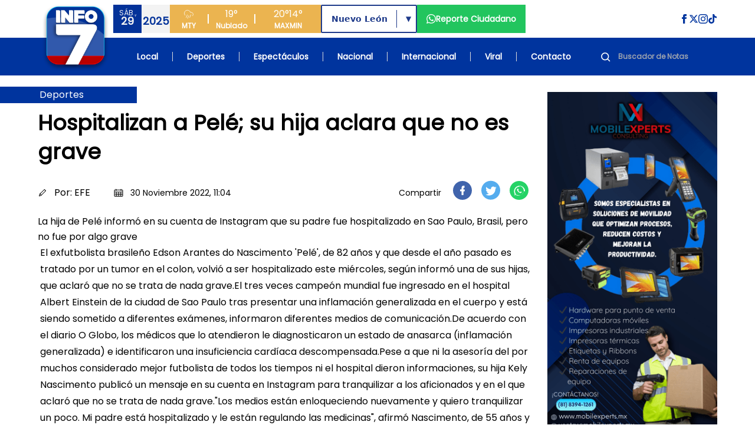

--- FILE ---
content_type: text/html; charset=UTF-8
request_url: https://www.info7.mx/deportes/hospitalizan-a-pele-su-hija-aclara-que-no-es-grave/vl1170497
body_size: 71879
content:
<!DOCTYPE html>
<html xmlns="https://www.w3.org/1999/xhtml" lang="es-MX" xml:lang="es-MX">

<head>
    <meta charset="UTF-8">
    <meta http-equiv="X-UA-Compatible" content="IE=edge">
    <meta name="viewport" content="width=device-width, initial-scale=1, shrink-to-fit=no">
    <meta name="csrf-token" content="GgTJzz9q2oFIg3IJDu8WV7YvZpMbLulYt0k3AH6K">
    <meta name="robots" content="index, follow, max-snippet:-1, max-image-preview:large, max-video-preview:-1" />
    <meta name="googlebot" content="index, follow, max-snippet:-1, max-image-preview:large, max-video-preview:-1" />
    <meta name="bingbot" content="index, follow, max-snippet:-1, max-image-preview:large, max-video-preview:-1" />
    <meta name="theme-color" content="#1e4694" />
    <meta name="msapplication-TileColor" content="#1e4694" />
    <meta name="apple-mobile-web-app-capable" content="yes" />
    <meta name="apple-mobile-web-app-status-bar-style" content="default" />

    <title>Hospitalizan a Pelé; su hija aclara que no es grave</title>

    <!-- Search Engine -->
    <meta name="description" content="La hija de Pelé informó en su cuenta de Instagram que su padre fue hospitalizado en Sao Paulo, Brasil, pero no fue por algo grave" />
    <meta itemprop="image" content="https://d6isf1yxni2j5.cloudfront.net/favicon.ico?v=2">

    <!-- Schema.org for Google -->
    <meta itemprop="name" content="Hospitalizan a Pelé; su hija aclara que no es grave">
    <meta itemprop="description" content="La hija de Pelé informó en su cuenta de Instagram que su padre fue hospitalizado en Sao Paulo, Brasil, pero no fue por algo grave">
    <meta name="image" content="https://d6isf1yxni2j5.cloudfront.net/favicon.ico?v=2">
    <meta name="abstract" content="La hija de Pelé informó en su cuenta de Instagram que su padre fue hospitalizado en Sao Paulo, Brasil, pero no fue por algo grave" />
    <meta name="author" content="INFO7" lang="es_MX" />
    <meta name="geo.placename" content="Monterrey" />
    <meta name="geo.region" content="MX" />
    <meta name="geo.position" content="25.6427459;-100.2958602" />
    <meta name="ICBM" content="25.6427459, -100.2958602" />

    <!-- Language and Location -->
    <meta name="language" content="es-MX" />
    <meta name="coverage" content="Worldwide" />
    <meta name="distribution" content="Global" />
    <meta name="rating" content="General" />

    <!-- News/Media specific -->
    <meta name="news_keywords" content="noticias, Monterrey, México, información, televisión, INFO7" />
    <meta name="category" content="News" />
    <meta name="article:section" content="General" />
    <meta name="article:published_time" content="2025-11-29T10:07:58-06:00" />
    <meta name="article:modified_time" content="2025-11-29T10:07:58-06:00" />

    <!-- COMPARTIR -->
    
    <meta name="article:author" content="https://www.facebook.com/INFO7NoticiasTV">
    <meta property="article:publisher" content="https://www.facebook.com/INFO7NoticiasTV" />

        <!-- COMPARTIR END -->

    <!-- Performance Optimizations -->
    <link rel="preconnect" href="https://d6isf1yxni2j5.cloudfront.net" crossorigin>
    <link rel="preconnect" href="https://www.googletagmanager.com" crossorigin>
    <link rel="preconnect" href="https://fonts.googleapis.com" crossorigin>
    <link rel="dns-prefetch" href="//aleph.avalanzmedia.com">
    <link rel="dns-prefetch" href="//192.241.130.175">

    <!-- FAVICON -->
    <link rel="image_src" href="https://d6isf1yxni2j5.cloudfront.net/favicon.ico?v=2?v=2">
    <link rel="icon" href="https://d6isf1yxni2j5.cloudfront.net/favicon.ico?v=2?v=2">
    <link rel="shortcut icon" href="https://d6isf1yxni2j5.cloudfront.net/favicon.ico?v=2?v=2" type="image/x-icon" rel="preload">
    <link rel="apple-touch-icon" type="image/x-icon" href="https://d6isf1yxni2j5.cloudfront.net/favicon.ico?v=2?v=2" rel="preload">
    <link rel="apple-touch-icon" type="image/x-icon" sizes="72x72" href="https://d6isf1yxni2j5.cloudfront.net/favicon.ico?v=2?v=2" rel="preload">
    <link rel="apple-touch-icon" type="image/x-icon" sizes="114x114" href="https://d6isf1yxni2j5.cloudfront.net/favicon.ico?v=2?v=2" rel="preload">
    <link rel="apple-touch-icon" type="image/x-icon" sizes="144x144" href="https://d6isf1yxni2j5.cloudfront.net/favicon.ico?v=2?v=2" rel="preload">
    <link rel="apple-touch-icon" type="image/x-icon" sizes="180x180" href="https://d6isf1yxni2j5.cloudfront.net/favicon.ico?v=2?v=2" rel="preload">
    <link rel="manifest" href="/manifest.json">

    <!-- Canonical URL -->
    <link rel="canonical" href="https://www.info7.mx/deportes/hospitalizan-a-pele-su-hija-aclara-que-no-es-grave/vl1170497">

    <!-- Styles -->
    <link rel="modulepreload" href="https://www.info7.mx/build/assets/app-l0sNRNKZ.js" /><link rel="modulepreload" href="https://www.info7.mx/build/assets/app-CLLy7fz2.js" /><script type="module" src="https://www.info7.mx/build/assets/app-l0sNRNKZ.js"></script><script type="module" src="https://www.info7.mx/build/assets/app-CLLy7fz2.js"></script>    <link rel="stylesheet" href="https://cdnjs.cloudflare.com/ajax/libs/animate.css/4.1.1/animate.min.css">
    
    <!-- JSON-LD Structured Data -->
    <script type="application/ld+json">
        {
            "@context": "https://schema.org",
            "@type": ["TelevisionStation", "NewsMediaOrganization"],
            "name": "INFO7",
            "alternateName": "INFO 7",
            "description": "Estación de televisión líder en noticias de Monterrey y México",
            "image": "https://info7rm.blob.core.windows.net.optimalcdn.com/img/info7.png",
            "logo": "https://d6isf1yxni2j5.cloudfront.net/logo_v5.png",
            "@id": "https://www.info7.mx/",
            "url": "https://www.info7.mx/",
            "sameAs": [
                "https://www.facebook.com/INFO7NoticiasTV",
                "https://x.com/info7mty",
                "https://www.instagram.com/info7mty/",
                "https://www.tiktok.com/@info7mty"
            ],
            "telephone": "+52 81 8761 0500",
            "email": "contacto@info7.mx",
            "foundingDate": "1993",
            "keywords": "noticias, televisión, Monterrey, México, información",
            "parentOrganization": {
                "@type": "Organization",
                "name": "Avalanz Media"
            },
            "address": {
                "@type": "PostalAddress",
                "streetAddress": "Río Tamesi 300 Colonia México",
                "addressLocality": "Monterrey",
                "addressRegion": "Nuevo León",
                "postalCode": "64740",
                "addressCountry": "MX"
            },
            "areaServed": [{
                    "@type": "State",
                    "name": "Nuevo León"
                },
                {
                    "@type": "State",
                    "name": "Tamaulipas"
                },
                {
                    "@type": "State",
                    "name": "Coahuila"
                }
            ],
            "broadcastDisplayName": "INFO7",
            "broadcastTimezone": "America/Monterrey",
            "inLanguage": "es-MX",
            "openingHoursSpecification": {
                "@type": "OpeningHoursSpecification",
                "dayOfWeek": [
                    "Monday",
                    "Tuesday",
                    "Wednesday",
                    "Thursday",
                    "Friday",
                    "Saturday",
                    "Sunday"
                ],
                "opens": "00:00",
                "closes": "23:59"
            },
            "geo": {
                "@type": "GeoCoordinates",
                "latitude": 25.6427459,
                "longitude": -100.2958602
            },
            "contactPoint": {
                "@type": "ContactPoint",
                "telephone": "+52 81 8761 0500",
                "contactType": "customer service",
                "areaServed": "MX",
                "availableLanguage": "Spanish"
            }
        }
    </script>

    <!-- Google Tag Manager -->
    <script>
        (function(w, d, s, l, i) {
            w[l] = w[l] || [];
            w[l].push({
                'gtm.start': new Date().getTime(),
                event: 'gtm.js'
            });
            var f = d.getElementsByTagName(s)[0],
                j = d.createElement(s),
                dl = l != 'dataLayer' ? '&l=' + l : '';
            j.async = true;
            j.src =
                'https://www.googletagmanager.com/gtm.js?id=' + i + dl;
            f.parentNode.insertBefore(j, f);
        })(window, document, 'script', 'dataLayer', 'GTM-PDFWH4L');
    </script>

    <!-- Google tag (gtag.js) -->
    <script async src="https://www.googletagmanager.com/gtag/js?id=G-NSGC76XNHT"></script>
    <script>
        window.dataLayer = window.dataLayer || [];

        function gtag() {
            dataLayer.push(arguments);
        }
        gtag('js', new Date());
        gtag('config', 'G-NSGC76XNHT');
    </script>

    <!-- Page-specific Head Content -->
    <meta property="og:title" content="Hospitalizan a Pelé; su hija aclara que no es grave">
<meta property="og:description" content="La hija de Pelé informó en su cuenta de Instagram que su padre fue hospitalizado en Sao Paulo, Brasil, pero no fue por algo grave">
<meta property="og:image" content="https://d6isf1yxni2j5.cloudfront.net/favicon.ico?v=2">
<meta property="og:image:secure_url" content="https://d6isf1yxni2j5.cloudfront.net/favicon.ico?v=2">

<meta property="og:image:type" content="image/jpeg">
<meta property="og:url" content="https://info7.mx/deportes/hospitalizan-a-pele-su-hija-aclara-que-no-es-grave/vl1170497">
<meta property="og:type" content="article">
<meta property="og:site_name" content="INFO7">
<meta property="og:locale" content="es_MX">
<meta property="article:published_time" content="2022-11-30T11:04:00.000Z">
<meta property="article:author" content="EFE">
<meta property="article:section" content="Deportes">
<meta property="article:publisher" content="https://www.facebook.com/INFO7NoticiasTV">
<meta property="article:tag" content="Pelé, hija, Sao Paulo, Brasil, Edson Arantes do Nascimento Pelé, hospital, Albert Einstein, Globo, futbolista de todos los tiempos, Kely Nascimento, Instagram, Nascimento, Qatar, Mundial, salud a sus 82 años, una batería rutinaria de exámenes, ciclo de sesiones de quimioterapia, el hospital">



<!-- Twitter -->
<meta name="twitter:card" content="summary_large_image">
<meta name="twitter:url" content="https://info7.mx/deportes/hospitalizan-a-pele-su-hija-aclara-que-no-es-grave/vl1170497">
<meta name="twitter:title" content='Hospitalizan a Pel&amp;eacute;; su hija aclara que no es grave'>
<meta name="twitter:description" content="La hija de Pel&amp;eacute; inform&amp;oacute; en su cuenta de Instagram que su padre fue hospitalizado en Sao Paulo, Brasil, pero no fue por algo grave">
<meta name="twitter:site" content="@info7mty">
<meta name="twitter:image" content="https://d6isf1yxni2j5.cloudfront.net/favicon.ico?v=2">
<meta name="twitter:image:alt" content="Hospitalizan a Pelé; su hija aclara que no es grave">
<!-- Twitter - Article -->

<link rel="canonical" href="https://info7.mx/deportes/hospitalizan-a-pele-su-hija-aclara-que-no-es-grave/vl1170497">
<link rel="stylesheet" href="/_astro/deportes.CxLPpjQB.css">

<style>
    .article-content p {
        margin-bottom: 1.5rem;
        line-height: 1.75;
    }

    .article-content p:last-child {
        margin-bottom: 0;
    }

    .article-content blockquote {
        margin: 2rem 0;
    }

    .article-content blockquote p {
        margin-bottom: 1rem;
    }

    .article-content .img-inner-nota {
        margin: 2rem auto;
    }

    .article-content figure {
        margin: 2rem 0;
    }

    .article-content figure p {
        margin-bottom: 0;
    }

    .article-content .nota-comentario {
        margin: 2rem 0;
    }

    /* Force hyperlink styles in article content */
    .article-content a {
        color: #1d4ed8 !important;
        text-decoration: underline !important;
        font-weight: 500 !important;
    }

    .article-content a:hover {
        color: #1e40af !important;
        text-decoration: underline !important;
    }

    .article-content a:visited {
        color: #7c3aed !important;
    }

    /* Ensure HTML formatting tags are properly styled with maximum specificity */
    div.article-content b,
    div.article-content strong,
    div.article-content p b,
    div.article-content p strong,
    div.article-content div b,
    div.article-content div strong,
    .text-base b,
    .text-base strong,
    .leading-relaxed b,
    .leading-relaxed strong,
    .text-body-color b,
    .text-body-color strong {
        font-weight: 900 !important;
        font-family: -apple-system, BlinkMacSystemFont, "Segoe UI", Roboto, "Helvetica Neue", Arial, sans-serif !important;
        color: #111827 !important;
        /* Make it more visually distinct */
        text-shadow: 0.5px 0 0 currentColor !important;
    }

    .article-content i,
    .article-content em {
        font-style: italic !important;
    }

    .article-content u {
        text-decoration: underline !important;
    }

    /* Heading styles */
    .article-content h1 {
        font-size: 2.25rem !important; /* 36px */
        font-weight: bold !important;
        line-height: 1.2 !important;
        margin: 2rem 0 1.5rem 0 !important;
        color: #1f2937 !important;
    }

    .article-content h2 {
        font-size: 1.875rem !important; /* 30px */
        font-weight: bold !important;
        line-height: 1.3 !important;
        margin: 1.75rem 0 1.25rem 0 !important;
        color: #1f2937 !important;
    }

    .article-content h3 {
        font-size: 1.5rem !important; /* 24px */
        font-weight: bold !important;
        line-height: 1.4 !important;
        margin: 1.5rem 0 1rem 0 !important;
        color: #1f2937 !important;
    }

    .article-content h4 {
        font-size: 1.25rem !important; /* 20px */
        font-weight: bold !important;
        line-height: 1.4 !important;
        margin: 1.25rem 0 0.75rem 0 !important;
        color: #1f2937 !important;
    }

    .article-content h5 {
        font-size: 1.125rem !important; /* 18px */
        font-weight: bold !important;
        line-height: 1.4 !important;
        margin: 1rem 0 0.5rem 0 !important;
        color: #1f2937 !important;
    }

    .article-content h6 {
        font-size: 1rem !important; /* 16px */
        font-weight: bold !important;
        line-height: 1.4 !important;
        margin: 1rem 0 0.5rem 0 !important;
        color: #1f2937 !important;
    }

    /* Preserve quotes and other formatting - only for simple blockquotes, not Twitter embeds */
    .article-content blockquote:not([class]):not([data-lang]):not([data-theme]) {
        border-left: 4px solid #e5e7eb;
        padding-left: 1rem;
        margin: 1.5rem 0;
        font-style: italic;
        background-color: #f9fafb;
        padding: 1rem;
        border-radius: 0.375rem;
    }

    /* Ensure Twitter blockquotes and other embedded content are not affected */
    .article-content blockquote.twitter-tweet,
    .article-content blockquote[class*="twitter"],
    .article-content blockquote[data-lang],
    .article-content blockquote[data-theme] {
        border: none !important;
        background: none !important;
        padding: 0 !important;
        margin: 1.5rem 0 !important;
        font-style: normal !important;
    }
</style>

<script type="application/ld+json">
    {
        "@context": "https://schema.org",
        "@type": "NewsArticle",
        "headline": "Hospitalizan a Pelé; su hija aclara que no es grave",
        "description": "La hija de Pelé informó en su cuenta de Instagram que su padre fue hospitalizado en Sao Paulo, Brasil, pero no fue por algo grave",
        "image": "",
        "datePublished": "2022-11-30T11:04:00.000Z",
        "author": {
            "@type": "Person",
            "name": "EFE"
        },
        "publisher": {
            "@type": "Organization",
            "name": "Info7",
            "logo": {
                "@type": "ImageObject",
                "url": "https://d6isf1yxni2j5.cloudfront.net/logo_v5.png"
            }
        }
    }
</script>

    <!-- Additional page-specific structured data can be added here -->
    </head>

<body class="flex flex-col min-h-screen relative pt-[86px] xl:pt-[128px]">

    <!-- Google Tag Manager (noscript) -->
    <noscript><iframe src="https://www.googletagmanager.com/ns.html?id=GTM-PDFWH4L" height="0" width="0" style="display:none;visibility:hidden"></iframe></noscript>

    <!-- BARRA DE NAVEGACION -->
    <header class="bg-[#1e4694] fixed top-0 left-0 w-full z-50 flex xl:h-[128px] h-[86px]">
        <div class="xl:h-[128px] h-[86px] relative w-full flex items-center justify-center">
            <div class="absolute top-0 left-0 w-full h-full">
                <div class="xl:bg-white bg-infoBlue h-1/2 w-full"></div>
                <div class="bg-infoBlue h-1/2 w-full"></div>
            </div>
            <div class="xl:max-w-6xl xl:container xl:px-0 mx-auto xl:h-[128px] h-[86px] w-full relative">
                <div class="grid grid-cols-[auto_1fr] grid-rows-2 gap-0 container mx-auto xl:px-0 px-4 z-[52]">

                    <div class="col-span-1 row-span-2 flex items-center content-center justify-center">
                        <a class="hover:brightness-75 transition-all" href="https://www.info7.mx">
                            <img class="object-contain w-auto xl:h-32 h-[86px]"
                                src="https://d6isf1yxni2j5.cloudfront.net/logo_v5.png"
                                alt="Info 7 Logo">
                        </a>
                    </div>

                    <div class="col-span-1 row-span-2 xl:hidden flex items-center content-center justify-end">
                        <div class="flex flex-row justify-between sm:justify-start gap-2 items-center content-center w-full">
                            <div class="flex flex-row items-center content-center justify-center">
                                <div class="flex flex-row w-24 h-12">
                                    <div class="w-1/2 bg-[#f3f3f3] flex flex-col h-full items-center content-center justify-center">
                                        <span class="text-xs font-light text-[#033299]" id="mobile-day">VIE</span>
                                        <span class="text-lg font-bold text-[#033299] -mt-2" id="mobile-date">14</span>
                                        <span class="text-xs font-bold text-[#033299] -mt-2" id="mobile-month">FEB</span>
                                    </div>
                                    <div class="w-1/2 bg-[#033299] flex flex-col h-full items-center content-center justify-center">
                                        <span class="text-white h-[24px] flex items-center content-center">
                                            <svg class="h-[18px] w-[18px]" xmlns="http://www.w3.org/2000/svg" fill="none" viewBox="0 0 24 24" stroke="currentColor">
                                                <path d="M4 14.899A7 7 0 1 1 15.71 8h1.79a4.5 4.5 0 0 1 2.5 8.242"></path>
                                                <path d="m9.2 22 3-7"></path>
                                                <path d="m9 13-3 7"></path>
                                                <path d="m17 13-3 7"></path>
                                            </svg>
                                        </span>
                                        <span class="text-lg font-bold text-[#f3f3f3] -mt-2" id="mobile-temp">30°</span>
                                    </div>
                                </div>
                            </div>
                            <a href="https://www.info7.mx/reporte-ciudadano" class="flex flex-row px-4 h-12 bg-[#22c55e] items-center content-center justify-center gap-2 hover:brightness-75 transition-all [&>*]:hover:underline">
                                <svg xmlns="http://www.w3.org/2000/svg" class="fill-white h-4 w-4" viewBox="0 0 24 24">
                                    <path d="M.057 24l1.687-6.163c-1.041-1.804-1.588-3.849-1.587-5.946.003-6.556 5.338-11.891 11.893-11.891 3.181.001 6.167 1.24 8.413 3.488 2.245 2.248 3.481 5.236 3.48 8.414-.003 6.557-5.338 11.892-11.893 11.892-1.99-.001-3.951-.5-5.688-1.448l-6.305 1.654zm6.597-3.807c1.676.995 3.276 1.591 5.392 1.592 5.448 0 9.886-4.434 9.889-9.885.002-5.462-4.415-9.89-9.881-9.892-5.452 0-9.887 4.434-9.889 9.884-.001 2.225.651 3.891 1.746 5.634l-.999 3.648 3.742-.981zm11.387-5.464c-.074-.124-.272-.198-.57-.347-.297-.149-1.758-.868-2.031-.967-.272-.099-.47-.149-.669.149-.198.297-.768.967-.941 1.165-.173.198-.347.223-.644.074-.297-.149-1.255-.462-2.39-1.475-.883-.788-1.48-1.761-1.653-2.059-.173-.297-.018-.458.13-.606.134-.133.297-.347.446-.521.151-.172.2-.296.3-.495.099-.198.05-.372-.025-.521-.075-.148-.669-1.611-.916-2.206-.242-.579-.487-.501-.669-.51l-.57-.01c-.198 0-.52.074-.792.372s-1.04 1.016-1.04 2.479 1.065 2.876 1.213 3.074c.149.198 2.095 3.2 5.076 4.487.709.306 1.263.489 1.694.626.712.226 1.36.194 1.872.118.571-.085 1.758-.719 2.006-1.413.248-.695.248-1.29.173-1.414z"></path>
                                </svg>
                            </a>
                                                        
                                                        <div class="md:flex flex-row w-64 h-12 bg-[#ebb450] items-end content-end hidden">
                                <div class="w-[64px] flex flex-col h-full items-center content-center justify-center">
                                    <span class="text-white h-[24px] flex items-center content-center">
                                        <svg class="h-[18px] w-[18px]" xmlns="http://www.w3.org/2000/svg" fill="none" viewBox="0 0 24 24" stroke="currentColor">
                                            <path d="M4 14.899A7 7 0 1 1 15.71 8h1.79a4.5 4.5 0 0 1 2.5 8.242"></path>
                                            <path d="m9.2 22 3-7"></path>
                                            <path d="m9 13-3 7"></path>
                                            <path d="m17 13-3 7"></path>
                                        </svg>
                                    </span>
                                    <span class="text-xs font-bold text-white">MTY</span>
                                </div>
                                <div class="w-[2px] h-4 bg-white my-auto"></div>
                                <div class="w-[78px] flex flex-col h-full items-center content-center justify-center">
                                    <span class="text-white text-base font-light" id="desktop-temp">30°</span>
                                    <span class="text-xs font-bold text-white" id="desktop-condition">Soleado</span>
                                </div>
                                <div class="w-[2px] h-4 bg-white my-auto"></div>
                                <div class="w-[111px] flex flex-row h-full items-center content-center justify-center gap-5">
                                    <div class="flex flex-col h-full items-center content-center justify-center">
                                        <span class="text-white text-base font-light" id="desktop-max">30°</span>
                                        <span class="text-xs font-bold text-white">MAX</span>
                                    </div>
                                    <div class="flex flex-col h-full items-center content-center justify-center">
                                        <span class="text-white text-base font-light" id="desktop-min">30°</span>
                                        <span class="text-xs font-bold text-white">MIN</span>
                                    </div>
                                </div>
                            </div>
                            <button id="nav-open" class="flex justify-center items-center content-center cursor-pointer p-2 sm:ml-auto">
                                <svg class="w-6 h-6 fill-white" xmlns="http://www.w3.org/2000/svg" viewBox="0 0 24 24">
                                    <path d="M24 6h-24v-4h24v4zm0 4h-24v4h24v-4zm0 8h-24v4h24v-4z"></path>
                                </svg>
                            </button>
                        </div>
                    </div>

                    <div class="col-span-1 row-span-1 py-2 hidden xl:block">
                        <div class="w-full h-full flex flex-row xl:justify-normal justify-end">
                            <div class="flex flex-row justify-between gap-4">
                                <div class="flex flex-row w-24 h-12">
                                    <div class="w-1/2 bg-[#033299] flex flex-col h-full items-center content-center justify-center">
                                        <span class="text-xs font-light text-[#f3f3f3]" id="desktop-day">VIE</span>
                                        <span class="text-lg font-bold text-[#f3f3f3] -mt-2" id="desktop-date">14</span>
                                    </div>
                                    <div class="w-1/2 bg-[#f3f3f3] flex flex-col h-full items-center content-center justify-center">
                                        <span class="text-lg font-bold text-[#033299]" id="desktop-month">FEB</span>
                                        <span class="text-xs font-light text-[#033299] -mt-2" id="desktop-year">2025</span>
                                    </div>
                                </div>

                                <div class="flex flex-row w-64 h-12 bg-[#ebb450] items-end content-end">
                                    <div class="w-[64px] flex flex-col h-full items-center content-center justify-center">
                                        <span class="text-white h-[24px] flex items-center content-center">
                                            <svg class="h-[18px] w-[18px]" xmlns="http://www.w3.org/2000/svg" fill="none" viewBox="0 0 24 24" stroke="currentColor">
                                                <path d="M4 14.899A7 7 0 1 1 15.71 8h1.79a4.5 4.5 0 0 1 2.5 8.242"></path>
                                                <path d="m9.2 22 3-7"></path>
                                                <path d="m9 13-3 7"></path>
                                                <path d="m17 13-3 7"></path>
                                            </svg>
                                        </span>
                                        <span class="text-xs font-bold text-white">MTY</span>
                                    </div>
                                    <div class="w-[2px] h-4 bg-white my-auto"></div>
                                    <div class="w-[78px] flex flex-col h-full items-center content-center justify-center">
                                        <span class="text-white text-base font-light" id="desktop-temp-2">30°</span>
                                        <span class="text-xs font-bold text-white" id="desktop-condition-2">Soleado</span>
                                    </div>
                                    <div class="w-[2px] h-4 bg-white my-auto"></div>
                                    <div class="w-[111px] flex flex-row h-full items-center content-center justify-center gap-5">
                                        <div class="flex flex-col h-full items-center content-center justify-center">
                                            <span class="text-white text-base font-light" id="desktop-max-2">30°</span>
                                            <span class="text-xs font-bold text-white">MAX</span>
                                        </div>
                                        <div class="flex flex-col h-full items-center content-center justify-center">
                                            <span class="text-white text-base font-light" id="desktop-min-2">30°</span>
                                            <span class="text-xs font-bold text-white">MIN</span>
                                        </div>
                                    </div>
                                </div>

                                                                <div class="my-auto">
                                    <div class="relative inline-block h-12 border-2 border-blue-900 rounded-sm font-bold text-blue-900 bg-white font-sans">
                                        <select id="region-selector" class="h-full appearance-none px-4 pr-12 text-sm font-bold text-blue-900 bg-transparent cursor-pointer focus:outline-none leading-tight" onchange="handleRegionChange(this.value)">
                                            <option value="nuevoleon" selected>Nuevo León</option>
                                            <option value="tamaulipas" >Tamaulipas</option>
                                            <option value="coahuila" >Coahuila</option>
                                        </select>
                                        <div class="absolute right-8 top-[15%] h-[70%] w-px bg-blue-900"></div>
                                        <div class="pointer-events-none absolute top-1/2 right-2 transform -translate-y-1/2 text-blue-900 text-xs">▼</div>
                                    </div>
                                </div>

                                <a href="https://www.info7.mx/reporte-ciudadano" class="flex flex-row px-4 h-12 bg-[#22c55e] items-center content-center justify-center gap-2 hover:brightness-75 transition-all [&>*]:hover:underline">
                                    <svg xmlns="http://www.w3.org/2000/svg" class="fill-white h-4 w-4" viewBox="0 0 24 24">
                                        <path d="M.057 24l1.687-6.163c-1.041-1.804-1.588-3.849-1.587-5.946.003-6.556 5.338-11.891 11.893-11.891 3.181.001 6.167 1.24 8.413 3.488 2.245 2.248 3.481 5.236 3.48 8.414-.003 6.557-5.338 11.892-11.893 11.892-1.99-.001-3.951-.5-5.688-1.448l-6.305 1.654zm6.597-3.807c1.676.995 3.276 1.591 5.392 1.592 5.448 0 9.886-4.434 9.889-9.885.002-5.462-4.415-9.89-9.881-9.892-5.452 0-9.887 4.434-9.889 9.884-.001 2.225.651 3.891 1.746 5.634l-.999 3.648 3.742-.981zm11.387-5.464c-.074-.124-.272-.198-.57-.347-.297-.149-1.758-.868-2.031-.967-.272-.099-.47-.149-.669.149-.198.297-.768.967-.941 1.165-.173.198-.347.223-.644.074-.297-.149-1.255-.462-2.39-1.475-.883-.788-1.48-1.761-1.653-2.059-.173-.297-.018-.458.13-.606.134-.133.297-.347.446-.521.151-.172.2-.296.3-.495.099-.198.05-.372-.025-.521-.075-.148-.669-1.611-.916-2.206-.242-.579-.487-.501-.669-.51l-.57-.01c-.198 0-.52.074-.792.372s-1.04 1.016-1.04 2.479 1.065 2.876 1.213 3.074c.149.198 2.095 3.2 5.076 4.487.709.306 1.263.489 1.694.626.712.226 1.36.194 1.872.118.571-.085 1.758-.719 2.006-1.413.248-.695.248-1.29.173-1.414z"></path>
                                    </svg>
                                    <span class="text-white text-sm text-center font-bold">Reporte Ciudadano</span>
                                </a>

                                                            </div>

                            <div class="my-auto ml-auto">
                                <div class="flex flex-row gap-4">
                                    <a href="https://www.facebook.com/INFO7NoticiasTV" target="_blank" rel="noopener">
                                        <svg class="fill-infoBlue hover:brightness-75 h-4 w-4" xmlns="http://www.w3.org/2000/svg" viewBox="0 0 24 24">
                                            <path d="M9 8h-3v4h3v12h5v-12h3.642l.358-4h-4v-1.667c0-.955.192-1.333 1.115-1.333h2.885v-5h-3.808c-3.596 0-5.192 1.583-5.192 4.615v3.385z"></path>
                                        </svg>
                                    </a>
                                    <a href="https://x.com/info7mty" target="_blank" rel="noopener">
                                        <svg class="fill-infoBlue hover:brightness-75 h-4 w-4" xmlns="http://www.w3.org/2000/svg" viewBox="0 0 24 24">
                                            <path d="M18.244 2.25h3.308l-7.227 8.26 8.502 11.24H16.17l-5.214-6.817L4.99 21.75H1.68l7.73-8.835L1.254 2.25H8.08l4.713 6.231zm-1.161 17.52h1.833L7.084 4.126H5.117z"></path>
                                        </svg>
                                    </a>
                                    <a href="https://www.instagram.com/info7mty/" target="_blank" rel="noopener">
                                        <svg class="fill-infoBlue hover:brightness-75 h-4 w-4" xmlns="http://www.w3.org/2000/svg" viewBox="0 0 24 24">
                                            <path d="M12 2.163c3.204 0 3.584.012 4.85.07 3.252.148 4.771 1.691 4.919 4.919.058 1.265.069 1.645.069 4.849 0 3.205-.012 3.584-.069 4.849-.149 3.225-1.664 4.771-4.919 4.919-1.266.058-1.644.07-4.85.07-3.204 0-3.584-.012-4.849-.07-3.26-.149-4.771-1.699-4.919-4.92-.058-1.265-.07-1.644-.07-4.849 0-3.204.013-3.583.07-4.849.149-3.227 1.664-4.771 4.919-4.919 1.266-.057 1.645-.069 4.849-.069zm0-2.163c-3.259 0-3.667.014-4.947.072-4.358.2-6.78 2.618-6.98 6.98-.059 1.281-.073 1.689-.073 4.948 0 3.259.014 3.668.072 4.948.2 4.358 2.618 6.78 6.98 6.98 1.281.058 1.689.072 4.948.072 3.259 0 3.668-.014 4.948-.072 4.354-.2 6.782-2.618 6.979-6.98.059-1.28.073-1.689.073-4.948 0-3.259-.014-3.667-.072-4.947-.196-4.354-2.617-6.78-6.979-6.98-1.281-.059-1.69-.073-4.949-.073zm0 5.838c-3.403 0-6.162 2.759-6.162 6.162s2.759 6.163 6.162 6.163 6.162-2.759 6.162-6.163c0-3.403-2.759-6.162-6.162-6.162zm0 10.162c-2.209 0-4-1.79-4-4 0-2.209 1.791-4 4-4s4 1.791 4 4c0 2.21-1.791 4-4 4zm6.406-11.845c-.796 0-1.441.645-1.441 1.44s.645 1.44 1.441 1.44c.795 0 1.439-.645 1.439-1.44s-.644-1.44-1.439-1.44z"></path>
                                        </svg>
                                    </a>
                                    <a href="https://www.tiktok.com/@info7mty" target="_blank" rel="noopener">
                                        <svg class="fill-infoBlue hover:brightness-75 h-4 w-4" viewBox="0 0 24 24" xmlns="http://www.w3.org/2000/svg">
                                            <path d="m12.53.02c1.31-.02 2.61-.01 3.91-.02.08 1.53.63 3.09 1.75 4.17 1.12 1.11 2.7 1.62 4.24 1.79v4.03c-1.44-.05-2.89-.35-4.2-.97-.57-.26-1.1-.59-1.62-.93-.01 2.92.01 5.84-.02 8.75-.08 1.4-.54 2.79-1.35 3.94-1.31 1.92-3.58 3.17-5.91 3.21-1.43.08-2.86-.31-4.08-1.03-2.02-1.19-3.44-3.37-3.65-5.71-.02-.5-.03-1-.01-1.49.18-1.9 1.12-3.72 2.58-4.96 1.66-1.44 3.98-2.13 6.15-1.72.02 1.48-.04 2.96-.04 4.44-.99-.32-2.15-.23-3.02.37-.63.41-1.11 1.04-1.36 1.75-.21.51-.15 1.07-.14 1.61.24 1.64 1.82 3.02 3.5 2.87 1.12-.01 2.19-.66 2.77-1.61.19-.33.4-.67.41-1.06.1-1.79.06-3.57.07-5.36.01-4.03-.01-8.05.02-12.07z"></path>
                                        </svg>
                                    </a>
                                </div>
                            </div>
                        </div>
                    </div>

                    <div class="col-span-1 row-span-1 hidden xl:block">
                        <ul class="flex flex-row xl:justify-between justify-end items-center content-center h-full px-8 text-white text-sm font-bold">
                            <li><a class="hover:underline px-2" href="https://www.info7.mx/nuevoleon">Local</a></li>
                            <li class="hidden sm:block w-px h-4 bg-[#ddd]"></li>
                            <li><a class="hover:underline px-2" href="https://www.info7.mx/deportes">Deportes</a></li>
                            <li class="hidden sm:block w-px h-4 bg-[#ddd]"></li>
                            <li><a class="hover:underline px-2" href="https://www.info7.mx/espectaculos">Espectáculos</a></li>
                            <li class="hidden sm:block w-px h-4 bg-[#ddd]"></li>
                            <li><a class="hover:underline px-2" href="https://www.info7.mx/nacional">Nacional</a></li>
                            <li class="hidden sm:block w-px h-4 bg-[#ddd]"></li>
                            <li><a class="hover:underline px-2" href="https://www.info7.mx/internacional">Internacional</a></li>
                            <li class="hidden sm:block w-px h-4 bg-[#ddd]"></li>
                            <li><a class="hover:underline px-2" href="https://www.info7.mx/viral">Viral</a></li>
                            <li class="hidden sm:block w-px h-4 bg-[#ddd]"></li>
                            <li><a class="hover:underline px-2" href="https://registro.info7.mx/contacto" target="_blank" rel="noopener">Contacto</a></li>

                            <li class="xl:block hidden pl-4">
                                <form method="GET" action="https://www.info7.mx/resultado" class="hover:brightness-75 transition-all">
                                    <div class="relative w-44">
                                        <input type="text" name="query" placeholder="Buscador de Notas" class="w-full bg-transparent py-[10px] pl-10 text-xs text-white font-bold outline-none">
                                        <button type="submit" class="absolute left-2 top-1/2 -translate-y-1/2 w-5 h-5 text-white bg-transparent border-none cursor-pointer">
                                            <svg class="w-5 h-5 text-white" xmlns="http://www.w3.org/2000/svg" fill="none" viewBox="0 0 24 24" stroke="currentColor">
                                                <path stroke-linecap="round" stroke-linejoin="round" stroke-width="2" d="M21 21l-4.35-4.35m0 0a7 7 0 1 0-9.9-9.9 7 7 0 0 0 9.9 9.9z"></path>
                                            </svg>
                                        </button>
                                    </div>
                                </form>
                            </li>
                        </ul>
                    </div>
                </div>
            </div>
        </div>
    </header>
    <!-- TERMINA BARRA DE NAVEGACION -->

    <!-- Cajon mobile -->
    <!-- Drawer Backdrop -->
    <div id="nav-bg" class="absolute z-10 top-0 left-0 h-full w-full bg-black/80 invisible animate__animated xl:hidden"></div>
    <!-- END Drawer Backdrop -->
    <div id="nav-content" class="invisible fixed bottom-0 z-50 mt-24 flex flex-col rounded-t-[10px] border-[#27272a] border-solid border-2 right-0 h-[calc(100%-86px)] w-full max-w-xs animate__animated bg-infoBlue text-white overflow-y-auto xl:hidden">
        <div class="mx-auto w-full max-w-sm">
            <div class="flex flex-col gap-3 p-4 pb-0">
                <div class="flex flex-row justify-between items-center content-center">
                    <a type="button" href="https://www.info7.mx" tabindex="0" class="flex flex-row items-center content-center gap-2">Inicio</a>
                    <!-- Boton de cerrar -->
                    <button id="close-button" type="button" aria-label="cerrar menu" tabindex="0" class="ring-offset-background focus-visible:ring-ring inline-flex items-center justify-center whitespace-nowrap rounded-md text-sm font-medium transition-colors focus-visible:outline-none focus-visible:ring-2 focus-visible:ring-offset-2 disabled:pointer-events-none disabled:opacity-50">
                        <svg class="fill-white h-3 w-3" xmlns="http://www.w3.org/2000/svg" viewBox="0 0 24 24">
                            <path d="M24 20.188l-8.315-8.209 8.2-8.282-3.697-3.697-8.212 8.318-8.31-8.203-3.666 3.666 8.321 8.24-8.206 8.313 3.666 3.666 8.237-8.318 8.285 8.203z"></path>
                        </svg>
                    </button>
                </div>
                <hr class="bg-white/40 h-[1px] border-white/10">

                <!-- Dropdown enabler -->
                <div class="dropdown">
                    <button class="flex flex-row items-center content-center gap-2 w-full dropdown-toggle">
                        <span class="p-0 -mt-1">Nuevo León</span>
                        <svg class="fill-white h-3 w-3 dropdown-icon transition-transform duration-300" xmlns="http://www.w3.org/2000/svg" viewBox="0 0 24 24" aria-hidden="true">
                            <path d="M7.33 24l-2.83-2.829 9.339-9.175-9.339-9.167 2.83-2.829 12.17 11.996z"></path>
                        </svg>
                    </button>
                    <!-- Dropdown Container -->
                    <div class="dropdown-content flex flex-col gap-3 pb-0 transition-all overflow-hidden h-0" style="height: 0px">
                        <a type="button" href="https://www.info7.mx/nuevoleon" tabindex="0" class="flex flex-row items-center content-center gap-2 ml-3 font-bold text-yellow-300">Nuevo León</a>
                        <a type="button" href="https://www.info7.mx/tamaulipas" tabindex="0" class="flex flex-row items-center content-center gap-2 ml-3 ">Tamaulipas</a>
                        <a type="button" href="https://www.info7.mx/coahuila" tabindex="0" class="flex flex-row items-center content-center gap-2 ml-3 ">Coahuila</a>
                    </div>
                </div>
                <!-- END Dropdown Container -->
                <hr class="bg-white/40 h-[1px] border-white/10">
                <a type="button" href="https://www.info7.mx/nacional" tabindex="0" class="flex flex-row items-center content-center gap-2">Nacional</a>
                <hr class="bg-white/40 h-[1px] border-white/10">
                <a type="button" href="https://www.info7.mx/internacional" tabindex="0" class="flex flex-row items-center content-center gap-2">Internacional</a>
                <hr class="bg-white/40 h-[1px] border-white/10">
                <a type="button" href="https://www.info7.mx/viral" tabindex="0" class="flex flex-row items-center content-center gap-2">Viral</a>
                <hr class="bg-white/40 h-[1px] border-white/10">
                <a type="button" href="https://www.info7.mx/deportes" tabindex="0" class="flex flex-row items-center content-center gap-2">Deportes</a>
                <hr class="bg-white/40 h-[1px] border-white/10">
                <a type="button" href="https://www.info7.mx/espectaculos" tabindex="0" class="flex flex-row items-center content-center gap-2">Espectáculos</a>
                <hr class="bg-white/40 h-[1px] border-white/10">
                <a type="button" href="https://www.info7.mx/buscar" tabindex="0" class="flex flex-row items-center content-center gap-2">Buscador</a>
                <hr class="bg-white/40 h-[1px] border-white/10">
                                <a type="button" href="https://registro.info7.mx/contacto" target="_blank" rel="noopener" tabindex="0" class="flex flex-row items-center content-center gap-2">Contacto</a>
            </div>
        </div>
    </div>

    <!-- MAIN CONTENT -->
    <main class="flex flex-col pb-8">
        <!-- Score Bar (optional - can be dynamic) -->
<!-- <div class="flex items-center justify-center bg-[#e61e25] px-5 py-2.5 text-white font-sans">
    <div class="flex items-center justify-center gap-5 w-[450px]">
        <div class="flex items-center gap-2.5 w-36 justify-end">
            <span class="text-sm">Tigres</span>
            <img src="/img/tigres_logo.png" alt="Tigres Logo" class="h-[30px]">
            <span class="text-[1.8rem] font-bold">3</span>
        </div>
        <div class="w-[2px] h-[40px] bg-gray-300"></div>
        <div class="flex items-center gap-2.5 w-36 justify-start">
            <span class="text-[1.8rem] font-bold">3</span>
            <img src="/img/logo_rayados.png" alt="Rayados Logo" class="h-[30px]">
            <span class="text-sm">Rayados</span>
        </div>
    </div>
</div> -->

<div class="flex flex-col container mx-auto">
    <div class="flex md:flex-row flex-col h-full md:gap-0 gap-6 md:max-w-6xl w-full mx-auto pt-4">
        <section class="flex flex-wrap md:flex-row flex-col w-full md:w-9/12 h-full md:pr-4 md:pl-0 px-4">
            <div class="w-full relative pt-6 flex px-4">
                <div class="inline-block absolute top-[70%] -translate-y-1/2 xl:left-[-5.5rem] left-0">
                    <div class="bg-infoBlue text-white flex items-center content-center justify-center w-64 py-[2px]">
                        <h2 class="text-base">Deportes</h2>
                    </div>
                </div>
            </div>

            <div class="-mx-4 flex flex-wrap justify-center px-4 pt-4">
                <div class="w-full">
                    <h1 class="mb-6 text-[26px] font-bold leading-normal text-dark sm:text-3xl sm:leading-snug md:text-4xl md:leading-snug">
                        Hospitalizan a Pelé; su hija aclara que no es grave
                    </h1>

                    <div class="flex flex-col xl:flex-row xl:justify-between xl:items-center xl:content-center mb-4 gap-y-4">
                        <div class="flex flex-wrap items-center content-center">
                            <div class="mr-5 flex items-center md:mr-10">
                                <p class="flex items-center text-base font-medium text-body-color">
                                    <span class="mr-3">
                                        <svg class="h-[16px] w-[16px]" clip-rule="evenodd" fill-rule="evenodd" stroke-linejoin="round" stroke-miterlimit="2" viewBox="0 0 24 24" xmlns="http://www.w3.org/2000/svg">
                                            <path d="m9.134 19.319 11.587-11.588c.171-.171.279-.423.279-.684 0-.229-.083-.466-.28-.662l-3.115-3.104c-.185-.185-.429-.277-.672-.277s-.486.092-.672.277l-11.606 11.566c-.569 1.763-1.555 4.823-1.626 5.081-.02.075-.029.15-.029.224 0 .461.349.848.765.848.511 0 .991-.189 5.369-1.681zm-3.27-3.342 2.137 2.137-3.168 1.046zm.955-1.166 10.114-10.079 2.335 2.327-10.099 10.101z" fill-rule="nonzero"></path>
                                        </svg>
                                    </span>
                                    <span class="pr-1">Por:</span>
                                    <span class="text-body-color">EFE</span>
                                </p>
                            </div>
                            <div class="flex items-center">
                                <p class="mr-5 flex items-center text-sm font-medium text-body-color md:mr-8">
                                    <span class="mr-3">
                                        <svg width="16" height="16" viewBox="0 0 16 16" fill="none" xmlns="http://www.w3.org/2000/svg">
                                            <path d="M14 2.6499H12.7V2.0999C12.7 1.7999 12.45 1.5249 12.125 1.5249C11.8 1.5249 11.55 1.7749 11.55 2.0999V2.6499H4.42505V2.0999C4.42505 1.7999 4.17505 1.5249 3.85005 1.5249C3.52505 1.5249 3.27505 1.7749 3.27505 2.0999V2.6499H2.00005C1.15005 2.6499 0.425049 3.3499 0.425049 4.2249V12.9249C0.425049 13.7749 1.12505 14.4999 2.00005 14.4999H14C14.85 14.4999 15.575 13.7999 15.575 12.9249V4.1999C15.575 3.3499 14.85 2.6499 14 2.6499ZM1.57505 7.2999H3.70005V9.7749H1.57505V7.2999ZM4.82505 7.2999H7.45005V9.7749H4.82505V7.2999ZM7.45005 10.8999V13.3499H4.82505V10.8999H7.45005ZM8.57505 10.8999H11.2V13.3499H8.57505V10.8999ZM8.57505 9.7749V7.2999H11.2V9.7749H8.57505ZM12.3 7.2999H14.425V9.7749H12.3V7.2999ZM2.00005 3.7749H3.30005V4.2999C3.30005 4.5999 3.55005 4.8749 3.87505 4.8749C4.20005 4.8749 4.45005 4.6249 4.45005 4.2999V3.7749H11.6V4.2999C11.6 4.5999 11.85 4.8749 12.175 4.8749C12.5 4.8749 12.75 4.6249 12.75 4.2999V3.7749H14C14.25 3.7749 14.45 3.9749 14.45 4.2249V6.1749H1.57505V4.2249C1.57505 3.9749 1.75005 3.7749 2.00005 3.7749ZM1.57505 12.8999V10.8749H3.70005V13.3249H2.00005C1.75005 13.3499 1.57505 13.1499 1.57505 12.8999ZM14 13.3499H12.3V10.8999H14.425V12.9249C14.45 13.1499 14.25 13.3499 14 13.3499Z" fill="currentColor"></path>
                                        </svg>
                                    </span>
                                    <span>30 Noviembre 2022, 11:04</span>
                                </p>
                            </div>
                        </div>

                        <div class="px-4">
                            <div class="flex items-center xl:justify-end">
                                <span class="mr-5 text-sm font-medium text-body-color">Compartir</span>
                                <div class="flex items-center">
                                    <a href="https://www.facebook.com/sharer/sharer.php?u=https%3A%2F%2Finfo7.mx%2Fdeportes%2Fhospitalizan-a-pele-su-hija-aclara-que-no-es-grave%2Fvl1170497" target="_blank" rel="noopener" class="mb-2 mr-4 hover:opacity-80 transition-opacity" title="Compartir en Facebook">
                                        <svg width="32" height="32" viewBox="0 0 32 32" fill="none" xmlns="http://www.w3.org/2000/svg">
                                            <path d="M0 16C0 7.16344 7.16344 0 16 0C24.8366 0 32 7.16344 32 16C32 24.8366 24.8366 32 16 32C7.16344 32 0 24.8366 0 16Z" fill="#4064AC"></path>
                                            <path d="M19.439 14.4H18.1992H17.7564V13.8839V12.2839V11.7677H18.1992H19.1291C19.3726 11.7677 19.5719 11.5613 19.5719 11.2516V8.51613C19.5719 8.23226 19.3947 8 19.1291 8H17.5128C15.7638 8 14.5461 9.44516 14.5461 11.5871V13.8323V14.3484H14.1033H12.5978C12.2878 14.3484 12 14.6323 12 15.0452V16.9032C12 17.2645 12.2435 17.6 12.5978 17.6H14.059H14.5018V18.1161V23.3032C14.5018 23.6645 14.7454 24 15.0996 24H17.1807C17.3136 24 17.4243 23.9226 17.5128 23.8194C17.6014 23.7161 17.6678 23.5355 17.6678 23.3806V18.1419V17.6258H18.1328H19.1291C19.4169 17.6258 19.6383 17.4194 19.6826 17.1097V17.0839V17.0581L19.9925 15.2774C20.0147 15.0968 19.9925 14.8903 19.8597 14.6839C19.8154 14.5548 19.6161 14.4258 19.439 14.4Z" fill="white"></path>
                                        </svg>
                                    </a>
                                    <a href="https://twitter.com/intent/tweet?url=https%3A%2F%2Finfo7.mx%2Fdeportes%2Fhospitalizan-a-pele-su-hija-aclara-que-no-es-grave%2Fvl1170497&text=Hospitalizan+a+Pel%C3%A9%3B+su+hija+aclara+que+no+es+grave&via=info7mty" target="_blank" rel="noopener" class="mb-2 mr-4 hover:opacity-80 transition-opacity" title="Compartir en X (Twitter)">
                                        <svg width="32" height="33" viewBox="0 0 32 33" fill="none" xmlns="http://www.w3.org/2000/svg">
                                            <path fill-rule="evenodd" clip-rule="evenodd" d="M32 16.7347C32 25.5713 24.8366 32.7347 16 32.7347C7.16344 32.7347 0 25.5713 0 16.7347C0 7.89818 7.16344 0.734741 16 0.734741C24.8366 0.734741 32 7.89818 32 16.7347ZM23.6036 12.8349C24.3771 12.7431 25.1147 12.5375 25.8004 12.2334C25.2878 13.0004 24.6395 13.6738 23.8917 14.2128C23.8991 14.3765 23.9028 14.5417 23.9028 14.7074C23.9028 19.7617 20.0558 25.5892 13.0213 25.5892C10.8616 25.5892 8.85088 24.9563 7.15927 23.8708C7.45789 23.9064 7.76307 23.9244 8.07111 23.9244C9.8634 23.9244 11.5122 23.3132 12.8214 22.2873C11.1474 22.2562 9.73534 21.1504 9.24876 19.6313C9.48206 19.6758 9.72136 19.6995 9.96836 19.6995C10.3166 19.6995 10.6552 19.653 10.9757 19.5652C9.22651 19.2141 7.90768 17.6685 7.90768 15.8154C7.90768 15.7995 7.90768 15.7832 7.90796 15.767C8.42335 16.0542 9.01346 16.2262 9.64007 16.2458C8.61444 15.5602 7.93876 14.3891 7.93876 13.0625C7.93876 12.3618 8.12758 11.7044 8.45672 11.1396C10.3431 13.4541 13.1613 14.9766 16.3398 15.1361C16.2742 14.856 16.2402 14.5642 16.2402 14.2644C16.2402 12.1527 17.953 10.44 20.0647 10.44C21.1653 10.44 22.1593 10.9043 22.8569 11.6473C23.7277 11.4759 24.5466 11.1579 25.2856 10.7195C24.9995 11.6131 24.3934 12.3618 23.6036 12.8349Z" fill="#55ACEE"></path>
                                        </svg>
                                    </a>
                                    <a href="https://wa.me/?text=Hospitalizan+a+Pel%C3%A9%3B+su+hija+aclara+que+no+es+grave+https%3A%2F%2Finfo7.mx%2Fdeportes%2Fhospitalizan-a-pele-su-hija-aclara-que-no-es-grave%2Fvl1170497" target="_blank" rel="noopener" class="mb-2 hover:opacity-80 transition-opacity" title="Compartir en WhatsApp">
                                        <svg width="32" height="32" viewBox="0 0 32 32" fill="none" xmlns="http://www.w3.org/2000/svg">
                                            <path d="M0 16C0 7.16344 7.16344 0 16 0C24.8366 0 32 7.16344 32 16C32 24.8366 24.8366 32 16 32C7.16344 32 0 24.8366 0 16Z" fill="#25D366"></path>
                                            <path d="M24.001 15.515C24.001 20.688 19.804 24.909 14.661 24.909C13.036 24.909 11.504 24.465 10.186 23.696L7.999 24.486L8.812 22.376C7.958 20.998 7.481 19.304 7.481 17.515C7.481 12.342 11.678 8.121 16.821 8.121C21.965 8.121 26.161 12.342 26.161 17.515H24.001ZM16.821 9.727C12.554 9.727 9.087 13.233 9.087 17.515C9.087 19.185 9.637 20.754 10.593 22.044L9.957 23.904L11.896 23.279C13.147 24.029 14.641 24.303 16.162 24.303C20.428 24.303 23.895 20.797 23.895 16.515C23.895 12.233 20.428 8.727 16.162 8.727H16.821ZM20.42 18.576C20.216 18.472 19.244 17.997 19.063 17.929C18.882 17.862 18.748 17.828 18.614 18.033C18.48 18.237 18.124 18.678 18.007 18.813C17.889 18.947 17.772 18.965 17.568 18.862C17.364 18.758 16.666 18.531 15.837 17.788C15.195 17.21 14.78 16.504 14.662 16.299C14.545 16.095 14.65 15.986 14.753 15.883C14.845 15.791 14.956 15.645 15.059 15.527C15.162 15.409 15.196 15.325 15.264 15.19C15.331 15.056 15.298 14.938 15.247 14.835C15.196 14.731 14.78 13.753 14.617 13.344C14.458 12.949 14.296 13.004 14.174 12.997C14.058 12.99 13.924 12.99 13.79 12.99C13.656 12.99 13.434 13.041 13.253 13.245C13.072 13.45 12.551 13.925 12.551 14.903C12.551 15.881 13.287 16.825 13.39 16.96C13.493 17.094 14.78 19.134 16.821 19.99C17.234 20.17 17.554 20.279 17.801 20.359C18.214 20.494 18.592 20.477 18.893 20.426C19.228 20.37 20.012 19.956 20.175 19.507C20.337 19.058 20.337 18.678 20.286 18.609C20.235 18.541 20.624 18.679 20.42 18.576Z" fill="white"></path>
                                        </svg>
                                    </a>
                                </div>
                            </div>
                        </div>
                    </div>

                    <p class="text-base leading-relaxed text-body-color">
                        La hija de Pelé informó en su cuenta de Instagram que su padre fue hospitalizado en Sao Paulo, Brasil, pero no fue por algo grave
                    </p>

                    
                    
                    <div class="mb-8 text-base leading-relaxed text-body-color px-1 xl:pt-0 pt-4 article-content">
                        <p>El exfutbolista brasileño Edson Arantes do Nascimento 'Pelé', de 82 años y que desde el año pasado es tratado por un tumor en el colon, volvió a ser hospitalizado este miércoles, según informó una de sus hijas, que aclaró que no se trata de nada grave.El tres veces campeón mundial fue ingresado en el hospital Albert Einstein de la ciudad de Sao Paulo tras presentar una inflamación generalizada en el cuerpo y está siendo sometido a diferentes exámenes, informaron diferentes medios de comunicación.De acuerdo con el diario O Globo, los médicos que lo atendieron le diagnosticaron un estado de anasarca (inflamación generalizada) e identificaron una insuficiencia cardíaca descompensada.Pese a que ni la asesoría del por muchos considerado mejor futbolista de todos los tiempos ni el hospital dieron informaciones, su hija Kely Nascimento publicó un mensaje en su cuenta en Instagram para tranquilizar a los aficionados y en el que aclaró que no se trata de nada grave."Los medios están enloqueciendo nuevamente y quiero tranquilizar un poco. Mi padre está hospitalizado y le están regulando las medicinas", afirmó Nascimento, de 55 años y que se encuentra en Qatar siguiendo el Mundial de fútbol.La hija de Pelé agregó que "no hay nada de sorpresa ni de emergencia" tras aclarar que no está en correrías buscando un vuelo para regresar a Brasil, que sus hermanos están al lado de Pelé en el hospital y que ella tiene previsto visitarlo en año nuevo.Pelé, que en octubre agradeció por estar mejor de salud a sus 82 años, se operó el año pasado de un tumor en el colon detectado durante una batería rutinaria de exámenes.Desde entonces es sometido a un ciclo de sesiones de quimioterapia que le ha obligado a pasar por el hospital varias veces para seguir de cerca su evolución.La salud de Pelé se ha deteriorado en los últimos años también por otras causas, como problemas en la columna, la cadera y la rodilla, que han reducido su movilidad y le han obligado a pasar por el quirófano, además de sufrir alguna crisis renal.Ello ha reducido de forma drástica sus apariciones públicas, aunque se mantiene muy activo en redes sociales.</p></figure>
                    </div>

                    <div class="w-full">
                        <h3 class="mb-12 text-[28px] font-bold text-dark">Comentarios</h3>
                        <script async src="https://talk.hyvor.com/embed/embed.js" type="module"></script>
                        <hyvor-talk-comments website-id="9670" page-id="https://info7.mx/deportes/hospitalizan-a-pele-su-hija-aclara-que-no-es-grave/vl1170497" page-language="es"></hyvor-talk-comments>
                    </div>

                                        <div class="w-full px-3 py-3 mb-3">
                        <div class="relative w-full" style="aspect-ratio: 16/9;">
                            <video preload="none" poster="https://d6isf1yxni2j5.cloudfront.net/704fcefe_0d17_41c1_98b8_f8b7856d3cd3_0f4cc7e052.jpg" autoplay muted loop class="w-full h-full object-cover">
                                <source type="video/mp4" src="https://d6isf1yxni2j5.cloudfront.net/BEREL_COLOR_A_LA_MEXICANA_20_S_TV_AZTECA_2_a92452490d.mov">
                            </video>
                        </div>
                    </div>
                    
                </div>
            </div>
        </section>

        <section id="ad" class="md:w-3/12 h-auto md:flex items-start justify-center relative w-full hidden">
            <div class="sticky top-[86px] lg:top-[128px]">
                
                                <div class="mx-auto py-3 mb-3 text-center">
                    <a href="https://registro.info7.mx/banner/EH/1349	" target="_blank" rel="sponsored nofollow" class="hover:brightness-75 transition-all">
                        <img loading="lazy" src="https://d6isf1yxni2j5.cloudfront.net/BANNER_AZTECA_1_ee60b50936.png" onerror="this.style.display='none'" class="img-fluid max-w-full h-auto object-contain" alt="publicidad">
                    </a>
                </div>
                
            </div>
        </section>
    </div>
</div>
    </main>

    <footer
        class="mt-auto text-infoBlack px-8 py-4 font-sans w-full border-t-2 border-solid border-gray-300">
        <div
            class="max-w-screen-xl mx-auto flex flex-wrap justify-center sm:justify-between gap-8 px-5">
            <div
                class="container flex flex-col lg:flex-row flex-wrap items-center justify-center lg:justify-between mx-auto space-y-4 sm:space-y-0">
                <div
                    class="flex flex-col lg:flex-row items-center justify-center lg:justify_start gap-4 sm:gap-8">
                    <div
                        class="flex lg:flex-row flex-col gap-2 items-center justify-center lg:justify-start mx-auto lg:w-auto w-full">
                        <a class="hover:brightness-75 transition-all" href="https://www.info7.mx">
                            <img
                                class="object-contain w-auto h-16"
                                src="https://d6isf1yxni2j5.cloudfront.net/logo_v5.png"
                                alt="Info 7 Logo" />
                        </a>
                        <div class="flex flex-col">
                            <p class="text-infoBlack text-xs lg:text-left text-center">
                                AVALANZ MEDIA. Todos los derechos reservados, 2025.<br>
                                Queda prohibida la reproducción total o parcial sin la
                                autorización previa, expresa y por escrito de su titular.
                            </p>
                        </div>
                    </div>
                    <ul class="flex flex-wrap justify-center items-center gap-4 sm:gap-8">
                    </ul>
                </div>
                <ul class="flex flex-col flex-wrap justify-center items-center gap-4">
                    <li>
                        <a
                            class="hover:underline text-infoBlack"
                            rel="noopener noreferrer"
                            href="https://www.info7.mx/aviso-de-privacidad">Políticas de Privacidad</a>
                    </li>
                    <li>
                        <div class="flex flex-row gap-4">
                            <a href="https://www.facebook.com/INFO7NoticiasTV" target="_blank" rel="noopener">
                                <svg
                                    class="fill-infoBlue hover:brightness-75 h-4 w-4"
                                    xmlns="http://www.w3.org/2000/svg"
                                    viewBox="0 0 24 24">
                                    <path
                                        d="M9 8h-3v4h3v12h5v-12h3.642l.358-4h-4v-1.667c0-.955.192-1.333 1.115-1.333h2.885v-5h-3.808c-3.596 0-5.192 1.583-5.192 4.615v3.385z"></path>
                                </svg>
                            </a>
                            <a href="https://x.com/info7mty" target="_blank" rel="noopener">
                                <svg
                                    class="fill-infoBlue hover:brightness-75 h-4 w-4"
                                    xmlns="http://www.w3.org/2000/svg"
                                    viewBox="0 0 24 24">
                                    <path
                                        d="M18.244 2.25h3.308l-7.227 8.26 8.502 11.24H16.17l-5.214-6.817L4.99 21.75H1.68l7.73-8.835L1.254 2.25H8.08l4.713 6.231zm-1.161 17.52h1.833L7.084 4.126H5.117z"></path>
                                </svg>
                            </a>
                            <a href="https://www.instagram.com/info7mty/" target="_blank" rel="noopener">
                                <svg
                                    class="fill-infoBlue hover:brightness-75 h-4 w-4"
                                    xmlns="http://www.w3.org/2000/svg"
                                    viewBox="0 0 24 24">
                                    <path
                                        d="M12 2.163c3.204 0 3.584.012 4.85.07 3.252.148 4.771 1.691 4.919 4.919.058 1.265.069 1.645.069 4.849 0 3.205-.012 3.584-.069 4.849-.149 3.225-1.664 4.771-4.919 4.919-1.266.058-1.644.07-4.85.07-3.204 0-3.584-.012-4.849-.07-3.26-.149-4.771-1.699-4.919-4.92-.058-1.265-.07-1.644-.07-4.849 0-3.204.013-3.583.07-4.849.149-3.227 1.664-4.771 4.919-4.919 1.266-.057 1.645-.069 4.849-.069zm0-2.163c-3.259 0-3.667.014-4.947.072-4.358.2-6.78 2.618-6.98 6.98-.059 1.281-.073 1.689-.073 4.948 0 3.259.014 3.668.072 4.948.2 4.358 2.618 6.78 6.98 6.98 1.281.058 1.689.072 4.948.072 3.259 0 3.668-.014 4.948-.072 4.354-.2 6.782-2.618 6.979-6.98.059-1.28.073-1.689.073-4.948 0-3.259-.014-3.667-.072-4.947-.196-4.354-2.617-6.78-6.979-6.98-1.281-.059-1.69-.073-4.949-.073zm0 5.838c-3.403 0-6.162 2.759-6.162 6.162s2.759 6.163 6.162 6.163 6.162-2.759 6.162-6.163c0-3.403-2.759-6.162-6.162-6.162zm0 10.162c-2.209 0-4-1.79-4-4 0-2.209 1.791-4 4-4s4 1.791 4 4c0 2.21-1.791 4-4 4zm6.406-11.845c-.796 0-1.441.645-1.441 1.44s.645 1.44 1.441 1.44c.795 0 1.439-.645 1.439-1.44s-.644-1.44-1.439-1.44z"></path>
                                </svg>
                            </a>
                            <a href="https://www.tiktok.com/@info7mty" target="_blank" rel="noopener">
                                <svg
                                    class="fill-infoBlue hover:brightness-75 h-4 w-4"
                                    viewBox="0 0 24 24"
                                    xmlns="http://www.w3.org/2000/svg">
                                    <path
                                        d="m12.53.02c1.31-.02 2.61-.01 3.91-.02.08 1.53.63 3.09 1.75 4.17 1.12 1.11 2.7 1.62 4.24 1.79v4.03c-1.44-.05-2.89-.35-4.2-.97-.57-.26-1.1-.59-1.62-.93-.01 2.92.01 5.84-.02 8.75-.08 1.4-.54 2.79-1.35 3.94-1.31 1.92-3.58 3.17-5.91 3.21-1.43.08-2.86-.31-4.08-1.03-2.02-1.19-3.44-3.37-3.65-5.71-.02-.5-.03-1-.01-1.49.18-1.9 1.12-3.72 2.58-4.96 1.66-1.44 3.98-2.13 6.15-1.72.02 1.48-.04 2.96-.04 4.44-.99-.32-2.15-.23-3.02.37-.63.41-1.11 1.04-1.36 1.75-.21.51-.15 1.07-.14 1.61.24 1.64 1.82 3.02 3.5 2.87 1.12-.01 2.19-.66 2.77-1.61.19-.33.4-.67.41-1.06.1-1.79.06-3.57.07-5.36.01-4.03-.01-8.05.02-12.07z"></path>
                                </svg>
                            </a>
                        </div>
                    </li>
                </ul>
            </div>
        </div>
    </footer>

    <!-- JavaScript for mobile menu and date/weather -->

    <script>
        // Handle region dropdown change
        function handleRegionChange(value) {
            if (value) {
                window.location.href = `https://www.info7.mx/${value}`;
            }
        }

        document.addEventListener("DOMContentLoaded", () => {

            // Update date and time
            function updateDateTime() {
                const now = new Date();
                const options = {
                    weekday: 'short',
                    year: 'numeric',
                    month: 'short',
                    day: 'numeric'
                };
                const dateStr = now.toLocaleDateString('es-ES', options);
                const parts = dateStr.split(' ');

                // Update mobile elements
                const mobileDay = document.getElementById('mobile-day');
                const mobileDate = document.getElementById('mobile-date');
                const mobileMonth = document.getElementById('mobile-month');

                if (mobileDay) mobileDay.textContent = parts[0].toUpperCase();
                if (mobileDate) mobileDate.textContent = parts[1];
                if (mobileMonth) mobileMonth.textContent = parts[3].toUpperCase();

                // Update desktop elements
                const desktopDay = document.getElementById('desktop-day');
                const desktopDate = document.getElementById('desktop-date');
                const desktopMonth = document.getElementById('desktop-month');
                const desktopYear = document.getElementById('desktop-year');

                if (desktopDay) desktopDay.textContent = parts[0].toUpperCase();
                if (desktopDate) desktopDate.textContent = parts[1];
                if (desktopMonth) desktopMonth.textContent = parts[3].toUpperCase();
                if (desktopYear) desktopYear.textContent = parts[4];
            }

            // Initialize date/time
            updateDateTime();

            // Update every minute
            setInterval(updateDateTime, 60000);

            // Initialize weather
            updateWeather();

            // Update weather every 24 hours
            setInterval(updateWeather, 86400000);
        });

        // Weather update function
        function updateWeather() {
            fetch('/api/weather')
                .then(response => response.json())
                .then(data => {
                    if (data.success && data.data) {
                        const weatherData = data.data;

                        // Update mobile temperature
                        const mobileTemp = document.getElementById('mobile-temp');
                        if (mobileTemp) mobileTemp.textContent = weatherData.temperature;

                        // Update desktop temperature and condition (both instances)
                        const desktopTemp = document.getElementById('desktop-temp');
                        const desktopCondition = document.getElementById('desktop-condition');
                        const desktopMax = document.getElementById('desktop-max');
                        const desktopMin = document.getElementById('desktop-min');
                        
                        const desktopTemp2 = document.getElementById('desktop-temp-2');
                        const desktopCondition2 = document.getElementById('desktop-condition-2');
                        const desktopMax2 = document.getElementById('desktop-max-2');
                        const desktopMin2 = document.getElementById('desktop-min-2');

                        if (desktopTemp) desktopTemp.textContent = weatherData.temperature;
                        if (desktopCondition) desktopCondition.textContent = weatherData.condition;
                        if (desktopMax) desktopMax.textContent = weatherData.maxTemp;
                        if (desktopMin) desktopMin.textContent = weatherData.minTemp;
                        
                        if (desktopTemp2) desktopTemp2.textContent = weatherData.temperature;
                        if (desktopCondition2) desktopCondition2.textContent = weatherData.condition;
                        if (desktopMax2) desktopMax2.textContent = weatherData.maxTemp;
                        if (desktopMin2) desktopMin2.textContent = weatherData.minTemp;

                        console.log('Weather updated:', weatherData);
                    } else if (data.fallback) {
                        // Use fallback data if API fails
                        const fallback = data.fallback;

                        const mobileTemp = document.getElementById('mobile-temp');
                        const desktopTemp = document.getElementById('desktop-temp');
                        const desktopCondition = document.getElementById('desktop-condition');
                        const desktopMax = document.getElementById('desktop-max');
                        const desktopMin = document.getElementById('desktop-min');
                        
                        const desktopTemp2 = document.getElementById('desktop-temp-2');
                        const desktopCondition2 = document.getElementById('desktop-condition-2');
                        const desktopMax2 = document.getElementById('desktop-max-2');
                        const desktopMin2 = document.getElementById('desktop-min-2');

                        if (mobileTemp) mobileTemp.textContent = fallback.temperature;
                        if (desktopTemp) desktopTemp.textContent = fallback.temperature;
                        if (desktopCondition) desktopCondition.textContent = fallback.condition;
                        if (desktopMax) desktopMax.textContent = fallback.maxTemp;
                        if (desktopMin) desktopMin.textContent = fallback.minTemp;
                        
                        if (desktopTemp2) desktopTemp2.textContent = fallback.temperature;
                        if (desktopCondition2) desktopCondition2.textContent = fallback.condition;
                        if (desktopMax2) desktopMax2.textContent = fallback.maxTemp;
                        if (desktopMin2) desktopMin2.textContent = fallback.minTemp;
                    }
                })
                .catch(error => {
                    console.error('Error fetching weather:', error);
                    // Keep default values if weather fetch fails
                });
        }
    </script>

    <!-- API Integration Scripts -->
    <!-- <script src="https://www.info7.mx/js/api-integration.js"></script> -->

    <!-- Additional Scripts -->
    </body>

</html>

--- FILE ---
content_type: text/css
request_url: https://www.info7.mx/_astro/deportes.CxLPpjQB.css
body_size: 34630
content:
*,
:before,
:after {
    --tw-border-spacing-x: 0;
    --tw-border-spacing-y: 0;
    --tw-translate-x: 0;
    --tw-translate-y: 0;
    --tw-rotate: 0;
    --tw-skew-x: 0;
    --tw-skew-y: 0;
    --tw-scale-x: 1;
    --tw-scale-y: 1;
    --tw-pan-x: ;
    --tw-pan-y: ;
    --tw-pinch-zoom: ;
    --tw-scroll-snap-strictness: proximity;
    --tw-gradient-from-position: ;
    --tw-gradient-via-position: ;
    --tw-gradient-to-position: ;
    --tw-ordinal: ;
    --tw-slashed-zero: ;
    --tw-numeric-figure: ;
    --tw-numeric-spacing: ;
    --tw-numeric-fraction: ;
    --tw-ring-inset: ;
    --tw-ring-offset-width: 0px;
    --tw-ring-offset-color: #fff;
    --tw-ring-color: rgb(59 130 246 / 0.5);
    --tw-ring-offset-shadow: 0 0 #0000;
    --tw-ring-shadow: 0 0 #0000;
    --tw-shadow: 0 0 #0000;
    --tw-shadow-colored: 0 0 #0000;
    --tw-blur: ;
    --tw-brightness: ;
    --tw-contrast: ;
    --tw-grayscale: ;
    --tw-hue-rotate: ;
    --tw-invert: ;
    --tw-saturate: ;
    --tw-sepia: ;
    --tw-drop-shadow: ;
    --tw-backdrop-blur: ;
    --tw-backdrop-brightness: ;
    --tw-backdrop-contrast: ;
    --tw-backdrop-grayscale: ;
    --tw-backdrop-hue-rotate: ;
    --tw-backdrop-invert: ;
    --tw-backdrop-opacity: ;
    --tw-backdrop-saturate: ;
    --tw-backdrop-sepia: ;
    --tw-contain-size: ;
    --tw-contain-layout: ;
    --tw-contain-paint: ;
    --tw-contain-style: ;
}
::backdrop {
    --tw-border-spacing-x: 0;
    --tw-border-spacing-y: 0;
    --tw-translate-x: 0;
    --tw-translate-y: 0;
    --tw-rotate: 0;
    --tw-skew-x: 0;
    --tw-skew-y: 0;
    --tw-scale-x: 1;
    --tw-scale-y: 1;
    --tw-pan-x: ;
    --tw-pan-y: ;
    --tw-pinch-zoom: ;
    --tw-scroll-snap-strictness: proximity;
    --tw-gradient-from-position: ;
    --tw-gradient-via-position: ;
    --tw-gradient-to-position: ;
    --tw-ordinal: ;
    --tw-slashed-zero: ;
    --tw-numeric-figure: ;
    --tw-numeric-spacing: ;
    --tw-numeric-fraction: ;
    --tw-ring-inset: ;
    --tw-ring-offset-width: 0px;
    --tw-ring-offset-color: #fff;
    --tw-ring-color: rgb(59 130 246 / 0.5);
    --tw-ring-offset-shadow: 0 0 #0000;
    --tw-ring-shadow: 0 0 #0000;
    --tw-shadow: 0 0 #0000;
    --tw-shadow-colored: 0 0 #0000;
    --tw-blur: ;
    --tw-brightness: ;
    --tw-contrast: ;
    --tw-grayscale: ;
    --tw-hue-rotate: ;
    --tw-invert: ;
    --tw-saturate: ;
    --tw-sepia: ;
    --tw-drop-shadow: ;
    --tw-backdrop-blur: ;
    --tw-backdrop-brightness: ;
    --tw-backdrop-contrast: ;
    --tw-backdrop-grayscale: ;
    --tw-backdrop-hue-rotate: ;
    --tw-backdrop-invert: ;
    --tw-backdrop-opacity: ;
    --tw-backdrop-saturate: ;
    --tw-backdrop-sepia: ;
    --tw-contain-size: ;
    --tw-contain-layout: ;
    --tw-contain-paint: ;
    --tw-contain-style: ;
}
*,
:before,
:after {
    box-sizing: border-box;
    border-width: 0;
    border-style: solid;
    border-color: #e5e7eb;
}
:before,
:after {
    --tw-content: "";
}
html,
:host {
    line-height: 1.5;
    -webkit-text-size-adjust: 100%;
    -moz-tab-size: 4;
    -o-tab-size: 4;
    tab-size: 4;
    font-family: ui-sans-serif, system-ui, sans-serif, "Apple Color Emoji",
        "Segoe UI Emoji", Segoe UI Symbol, "Noto Color Emoji";
    font-feature-settings: normal;
    font-variation-settings: normal;
    -webkit-tap-highlight-color: transparent;
}
body {
    margin: 0;
    line-height: inherit;
}
hr {
    height: 0;
    color: inherit;
    border-top-width: 1px;
}
abbr:where([title]) {
    -webkit-text-decoration: underline dotted;
    text-decoration: underline dotted;
}
h1,
h2,
h3,
h4,
h5,
h6 {
    font-size: inherit;
    font-weight: inherit;
}
a {
    color: inherit;
    text-decoration: inherit;
}
b,
strong {
    font-weight: bolder;
}
code,
kbd,
samp,
pre {
    font-family: ui-monospace, SFMono-Regular, Menlo, Monaco, Consolas,
        Liberation Mono, Courier New, monospace;
    font-feature-settings: normal;
    font-variation-settings: normal;
    font-size: 1em;
}
small {
    font-size: 80%;
}
sub,
sup {
    font-size: 75%;
    line-height: 0;
    position: relative;
    vertical-align: baseline;
}
sub {
    bottom: -0.25em;
}
sup {
    top: -0.5em;
}
table {
    text-indent: 0;
    border-color: inherit;
    border-collapse: collapse;
}
button,
input,
optgroup,
select,
textarea {
    font-family: inherit;
    font-feature-settings: inherit;
    font-variation-settings: inherit;
    font-size: 100%;
    font-weight: inherit;
    line-height: inherit;
    letter-spacing: inherit;
    color: inherit;
    margin: 0;
    padding: 0;
}
button,
select {
    text-transform: none;
}
button,
input:where([type="button"]),
input:where([type="reset"]),
input:where([type="submit"]) {
    -webkit-appearance: button;
    background-color: transparent;
    background-image: none;
}
:-moz-focusring {
    outline: auto;
}
:-moz-ui-invalid {
    box-shadow: none;
}
progress {
    vertical-align: baseline;
}
::-webkit-inner-spin-button,
::-webkit-outer-spin-button {
    height: auto;
}
[type="search"] {
    -webkit-appearance: textfield;
    outline-offset: -2px;
}
::-webkit-search-decoration {
    -webkit-appearance: none;
}
::-webkit-file-upload-button {
    -webkit-appearance: button;
    font: inherit;
}
summary {
    display: list-item;
}
blockquote,
dl,
dd,
h1,
h2,
h3,
h4,
h5,
h6,
hr,
figure,
p,
pre {
    margin: 0;
}
fieldset {
    margin: 0;
    padding: 0;
}
legend {
    padding: 0;
}
ol,
ul,
menu {
    list-style: none;
    margin: 0;
    padding: 0;
}
dialog {
    padding: 0;
}
textarea {
    resize: vertical;
}
input::-moz-placeholder,
textarea::-moz-placeholder {
    opacity: 1;
    color: #9ca3af;
}
input::placeholder,
textarea::placeholder {
    opacity: 1;
    color: #9ca3af;
}
button,
[role="button"] {
    cursor: pointer;
}
:disabled {
    cursor: default;
}
img,
svg,
video,
canvas,
audio,
iframe,
embed,
object {
    display: block;
    vertical-align: middle;
}
img,
video {
    max-width: 100%;
    height: auto;
}
[hidden]:where(:not([hidden="until-found"])) {
    display: none;
}
.container {
    width: 100%;
}
@media (min-width: 640px) {
    .container {
        max-width: 640px;
    }
}
@media (min-width: 768px) {
    .container {
        max-width: 768px;
    }
}
@media (min-width: 1024px) {
    .container {
        max-width: 1024px;
    }
}
@media (min-width: 1280px) {
    .container {
        max-width: 1280px;
    }
}
@media (min-width: 1536px) {
    .container {
        max-width: 1536px;
    }
}
.pointer-events-none {
    pointer-events: none;
}
.invisible {
    visibility: hidden;
}
.fixed {
    position: fixed;
}
.absolute {
    position: absolute;
}
.relative {
    position: relative;
}
.sticky {
    position: sticky;
}
.bottom-0 {
    bottom: 0;
}
.left-0 {
    left: 0;
}
.left-2 {
    left: 0.5rem;
}
.right-0 {
    right: 0;
}
.right-2 {
    right: 0.5rem;
}
.right-8 {
    right: 2rem;
}
.top-0 {
    top: 0;
}
.top-1\/2 {
    top: 50%;
}
.top-\[15\%\] {
    top: 15%;
}
.top-\[70\%\] {
    top: 70%;
}
.top-\[86px\] {
    top: 86px;
}
.z-10 {
    z-index: 10;
}
.z-50 {
    z-index: 50;
}
.z-\[52\] {
    z-index: 52;
}
.col-span-1 {
    grid-column: span 1 / span 1;
}
.row-span-1 {
    grid-row: span 1 / span 1;
}
.row-span-2 {
    grid-row: span 2 / span 2;
}
.m-0 {
    margin: 0;
}
.-mx-4 {
    margin-left: -1rem;
    margin-right: -1rem;
}
.mx-auto {
    margin-left: auto;
    margin-right: auto;
}
.my-auto {
    margin-top: auto;
    margin-bottom: auto;
}
.-mt-1 {
    margin-top: -0.25rem;
}
.-mt-2 {
    margin-top: -0.5rem;
}
.mb-10 {
    margin-bottom: 2.5rem;
}
.mb-12 {
    margin-bottom: 3rem;
}
.mb-2 {
    margin-bottom: 0.5rem;
}
.mb-3 {
    margin-bottom: 0.75rem;
}
.mb-4 {
    margin-bottom: 1rem;
}
.mb-5 {
    margin-bottom: 1.25rem;
}
.mb-6 {
    margin-bottom: 1.5rem;
}
.mb-8 {
    margin-bottom: 2rem;
}
.mb-9 {
    margin-bottom: 2.25rem;
}
.ml-16 {
    margin-left: 4rem;
}
.ml-3 {
    margin-left: 0.75rem;
}
.ml-auto {
    margin-left: auto;
}
.mr-2 {
    margin-right: 0.5rem;
}
.mr-3 {
    margin-right: 0.75rem;
}
.mr-4 {
    margin-right: 1rem;
}
.mr-5 {
    margin-right: 1.25rem;
}
.mt-1 {
    margin-top: 0.25rem;
}
.mt-2 {
    margin-top: 0.5rem;
}
.mt-24 {
    margin-top: 6rem;
}
.mt-3 {
    margin-top: 0.75rem;
}
.mt-4 {
    margin-top: 1rem;
}
.mt-auto {
    margin-top: auto;
}
.block {
    display: block;
}
.inline-block {
    display: inline-block;
}
.flex {
    display: flex;
}
.inline-flex {
    display: inline-flex;
}
.grid {
    display: grid;
}
.hidden {
    display: none;
}
.aspect-\[16\/10\] {
    aspect-ratio: 16/10;
}
.aspect-video {
    aspect-ratio: 16 / 9;
}
.h-0 {
    height: 0px;
}
.h-1\/2 {
    height: 50%;
}
.h-10 {
    height: 2.5rem;
}
.h-12 {
    height: 3rem;
}
.h-14 {
    height: 3.5rem;
}
.h-16 {
    height: 4rem;
}
.h-2 {
    height: 0.5rem;
}
.h-20 {
    height: 5rem;
}
.h-24 {
    height: 6rem;
}
.h-3 {
    height: 0.75rem;
}
.h-4 {
    height: 1rem;
}
.h-5 {
    height: 1.25rem;
}
.h-6 {
    height: 1.5rem;
}
.h-8 {
    height: 2rem;
}
.h-\[16px\] {
    height: 16px;
}
.h-\[18px\] {
    height: 18px;
}
.h-\[1px\] {
    height: 1px;
}
.h-\[24px\] {
    height: 24px;
}
.h-\[30px\] {
    height: 30px;
}
.h-\[40px\] {
    height: 40px;
}
.h-\[50px\] {
    height: 50px;
}
.h-\[70\%\] {
    height: 70%;
}
.h-\[86px\] {
    height: 86px;
}
.h-\[calc\(100\%-86px\)\] {
    height: calc(100% - 86px);
}
.h-auto {
    height: auto;
}
.h-full {
    height: 100%;
}
.min-h-screen {
    min-height: 100vh;
}
.w-1\/2 {
    width: 50%;
}
.w-2\/12 {
    width: 16.666667%;
}
.w-24 {
    width: 6rem;
}
.w-3 {
    width: 0.75rem;
}
.w-3\/5 {
    width: 60%;
}
.w-36 {
    width: 9rem;
}
.w-4 {
    width: 1rem;
}
.w-4\/12 {
    width: 33.333333%;
}
.w-44 {
    width: 11rem;
}
.w-48 {
    width: 12rem;
}
.w-5 {
    width: 1.25rem;
}
.w-5\/12 {
    width: 41.666667%;
}
.w-6 {
    width: 1.5rem;
}
.w-64 {
    width: 16rem;
}
.w-7 {
    width: 1.75rem;
}
.w-8\/12 {
    width: 66.666667%;
}
.w-\[100px\] {
    width: 100px;
}
.w-\[111px\] {
    width: 111px;
}
.w-\[16px\] {
    width: 16px;
}
.w-\[18px\] {
    width: 18px;
}
.w-\[2px\] {
    width: 2px;
}
.w-\[30px\] {
    width: 30px;
}
.w-\[450px\] {
    width: 450px;
}
.w-\[60px\] {
    width: 60px;
}
.w-\[64px\] {
    width: 64px;
}
.w-\[78px\] {
    width: 78px;
}
.w-auto {
    width: auto;
}
.w-fit {
    width: -moz-fit-content;
    width: fit-content;
}
.w-full {
    width: 100%;
}
.w-px {
    width: 1px;
}
.max-w-\[300px\] {
    max-width: 300px;
}
.max-w-\[56px\] {
    max-width: 56px;
}
.max-w-full {
    max-width: 100%;
}
.max-w-screen-xl {
    max-width: 1280px;
}
.max-w-sm {
    max-width: 24rem;
}
.max-w-xl {
    max-width: 36rem;
}
.max-w-xs {
    max-width: 20rem;
}
.-translate-y-1\/2 {
    --tw-translate-y: -50%;
    transform: translate(var(--tw-translate-x), var(--tw-translate-y))
        rotate(var(--tw-rotate)) skew(var(--tw-skew-x)) skewY(var(--tw-skew-y))
        scaleX(var(--tw-scale-x)) scaleY(var(--tw-scale-y));
}
.rotate-90 {
    --tw-rotate: 90deg;
    transform: translate(var(--tw-translate-x), var(--tw-translate-y))
        rotate(var(--tw-rotate)) skew(var(--tw-skew-x)) skewY(var(--tw-skew-y))
        scaleX(var(--tw-scale-x)) scaleY(var(--tw-scale-y));
}
.scale-125 {
    --tw-scale-x: 1.25;
    --tw-scale-y: 1.25;
    transform: translate(var(--tw-translate-x), var(--tw-translate-y))
        rotate(var(--tw-rotate)) skew(var(--tw-skew-x)) skewY(var(--tw-skew-y))
        scaleX(var(--tw-scale-x)) scaleY(var(--tw-scale-y));
}
.transform {
    transform: translate(var(--tw-translate-x), var(--tw-translate-y))
        rotate(var(--tw-rotate)) skew(var(--tw-skew-x)) skewY(var(--tw-skew-y))
        scaleX(var(--tw-scale-x)) scaleY(var(--tw-scale-y));
}
.cursor-pointer {
    cursor: pointer;
}
.resize-none {
    resize: none;
}
.list-none {
    list-style-type: none;
}
.appearance-none {
    -webkit-appearance: none;
    -moz-appearance: none;
    appearance: none;
}
.grid-cols-\[auto_1fr\] {
    grid-template-columns: auto 1fr;
}
.grid-rows-2 {
    grid-template-rows: repeat(2, minmax(0, 1fr));
}
.flex-row {
    flex-direction: row;
}
.flex-col {
    flex-direction: column;
}
.flex-wrap {
    flex-wrap: wrap;
}
.content-center {
    align-content: center;
}
.content-end {
    align-content: flex-end;
}
.items-start {
    align-items: flex-start;
}
.items-end {
    align-items: flex-end;
}
.items-center {
    align-items: center;
}
.justify-start {
    justify-content: flex-start;
}
.justify-end {
    justify-content: flex-end;
}
.justify-center {
    justify-content: center;
}
.justify-between {
    justify-content: space-between;
}
.gap-0 {
    gap: 0px;
}
.gap-1 {
    gap: 0.25rem;
}
.gap-1\.5 {
    gap: 0.375rem;
}
.gap-10 {
    gap: 2.5rem;
}
.gap-12 {
    gap: 3rem;
}
.gap-2 {
    gap: 0.5rem;
}
.gap-2\.5 {
    gap: 0.625rem;
}
.gap-3 {
    gap: 0.75rem;
}
.gap-4 {
    gap: 1rem;
}
.gap-5 {
    gap: 1.25rem;
}
.gap-6 {
    gap: 1.5rem;
}
.gap-7 {
    gap: 1.75rem;
}
.gap-8 {
    gap: 2rem;
}
.gap-\[5px\] {
    gap: 5px;
}
.gap-x-6 {
    -moz-column-gap: 1.5rem;
    column-gap: 1.5rem;
}
.gap-y-4 {
    row-gap: 1rem;
}
.gap-y-6 {
    row-gap: 1.5rem;
}
.space-y-4 > :not([hidden]) ~ :not([hidden]) {
    --tw-space-y-reverse: 0;
    margin-top: calc(1rem * calc(1 - var(--tw-space-y-reverse)));
    margin-bottom: calc(1rem * var(--tw-space-y-reverse));
}
.self-end {
    align-self: flex-end;
}
.overflow-hidden {
    overflow: hidden;
}
.overflow-y-auto {
    overflow-y: auto;
}
.whitespace-nowrap {
    white-space: nowrap;
}
.rounded-full {
    border-radius: 9999px;
}
.rounded-lg {
    border-radius: 0.5rem;
}
.rounded-md {
    border-radius: 0.375rem;
}
.rounded-sm {
    border-radius: 0.125rem;
}
.rounded-xl {
    border-radius: 0.75rem;
}
.rounded-t-\[10px\] {
    border-top-left-radius: 10px;
    border-top-right-radius: 10px;
}
.border {
    border-width: 1px;
}
.border-2 {
    border-width: 2px;
}
.border-t-2 {
    border-top-width: 2px;
}
.border-solid {
    border-style: solid;
}
.border-\[\#27272a\] {
    --tw-border-opacity: 1;
    border-color: rgb(39 39 42 / var(--tw-border-opacity, 1));
}
.border-blue-900 {
    --tw-border-opacity: 1;
    border-color: rgb(30 58 138 / var(--tw-border-opacity, 1));
}
.border-gray-100 {
    --tw-border-opacity: 1;
    border-color: rgb(243 244 246 / var(--tw-border-opacity, 1));
}
.border-gray-300 {
    --tw-border-opacity: 1;
    border-color: rgb(209 213 219 / var(--tw-border-opacity, 1));
}
.border-green-500 {
    --tw-border-opacity: 1;
    border-color: rgb(34 197 94 / var(--tw-border-opacity, 1));
}
.border-white\/10 {
    border-color: #ffffff1a;
}
.bg-\[\#033299\] {
    --tw-bg-opacity: 1;
    background-color: rgb(3 50 153 / var(--tw-bg-opacity, 1));
}
.bg-\[\#1e4694\] {
    --tw-bg-opacity: 1;
    background-color: rgb(30 70 148 / var(--tw-bg-opacity, 1));
}
.bg-\[\#22c55e\] {
    --tw-bg-opacity: 1;
    background-color: rgb(34 197 94 / var(--tw-bg-opacity, 1));
}
.bg-\[\#333\] {
    --tw-bg-opacity: 1;
    background-color: rgb(51 51 51 / var(--tw-bg-opacity, 1));
}
.bg-\[\#ddd\] {
    --tw-bg-opacity: 1;
    background-color: rgb(221 221 221 / var(--tw-bg-opacity, 1));
}
.bg-\[\#e61e25\] {
    --tw-bg-opacity: 1;
    background-color: rgb(230 30 37 / var(--tw-bg-opacity, 1));
}
.bg-\[\#ebb450\] {
    --tw-bg-opacity: 1;
    background-color: rgb(235 180 80 / var(--tw-bg-opacity, 1));
}
.bg-\[\#f1f1f1\] {
    --tw-bg-opacity: 1;
    background-color: rgb(241 241 241 / var(--tw-bg-opacity, 1));
}
.bg-\[\#f3f3f3\] {
    --tw-bg-opacity: 1;
    background-color: rgb(243 243 243 / var(--tw-bg-opacity, 1));
}
.bg-black\/80 {
    background-color: #000c;
}
.bg-blue-900 {
    --tw-bg-opacity: 1;
    background-color: rgb(30 58 138 / var(--tw-bg-opacity, 1));
}
.bg-gray-300 {
    --tw-bg-opacity: 1;
    background-color: rgb(209 213 219 / var(--tw-bg-opacity, 1));
}
.bg-green-500 {
    --tw-bg-opacity: 1;
    background-color: rgb(34 197 94 / var(--tw-bg-opacity, 1));
}
.bg-infoBlue {
    --tw-bg-opacity: 1;
    background-color: rgb(0 52 158 / var(--tw-bg-opacity, 1));
}
.bg-red-600 {
    --tw-bg-opacity: 1;
    background-color: rgb(220 38 38 / var(--tw-bg-opacity, 1));
}
.bg-transparent {
    background-color: transparent;
}
.bg-white {
    --tw-bg-opacity: 1;
    background-color: rgb(255 255 255 / var(--tw-bg-opacity, 1));
}
.bg-white\/40 {
    background-color: #fff6;
}
.bg-\[linear-gradient\(90deg\,_rgb\(193\,40\,46\)_0\%\,_rgb\(225\,75\,88\)_100\%\)\] {
    background-image: linear-gradient(90deg, #c1282e, #e14b58);
}
.bg-gradient-to-r {
    background-image: linear-gradient(to right, var(--tw-gradient-stops));
}
.from-\[\#c1282e\] {
    --tw-gradient-from: #c1282e var(--tw-gradient-from-position);
    --tw-gradient-to: rgb(193 40 46 / 0) var(--tw-gradient-to-position);
    --tw-gradient-stops: var(--tw-gradient-from), var(--tw-gradient-to);
}
.to-\[\#e14b58\] {
    --tw-gradient-to: #e14b58 var(--tw-gradient-to-position);
}
.fill-green-500 {
    fill: #22c55e;
}
.fill-infoBlue {
    fill: #00349e;
}
.fill-white {
    fill: #fff;
}
.object-contain {
    -o-object-fit: contain;
    object-fit: contain;
}
.object-cover {
    -o-object-fit: cover;
    object-fit: cover;
}
.p-0 {
    padding: 0;
}
.p-2 {
    padding: 0.5rem;
}
.p-4 {
    padding: 1rem;
}
.px-1 {
    padding-left: 0.25rem;
    padding-right: 0.25rem;
}
.px-10 {
    padding-left: 2.5rem;
    padding-right: 2.5rem;
}
.px-11 {
    padding-left: 2.75rem;
    padding-right: 2.75rem;
}
.px-2 {
    padding-left: 0.5rem;
    padding-right: 0.5rem;
}
.px-3 {
    padding-left: 0.75rem;
    padding-right: 0.75rem;
}
.px-4 {
    padding-left: 1rem;
    padding-right: 1rem;
}
.px-5 {
    padding-left: 1.25rem;
    padding-right: 1.25rem;
}
.px-8 {
    padding-left: 2rem;
    padding-right: 2rem;
}
.px-\[14px\] {
    padding-left: 14px;
    padding-right: 14px;
}
.py-1 {
    padding-top: 0.25rem;
    padding-bottom: 0.25rem;
}
.py-16 {
    padding-top: 4rem;
    padding-bottom: 4rem;
}
.py-2 {
    padding-top: 0.5rem;
    padding-bottom: 0.5rem;
}
.py-2\.5 {
    padding-top: 0.625rem;
    padding-bottom: 0.625rem;
}
.py-3 {
    padding-top: 0.75rem;
    padding-bottom: 0.75rem;
}
.py-4 {
    padding-top: 1rem;
    padding-bottom: 1rem;
}
.py-5 {
    padding-top: 1.25rem;
    padding-bottom: 1.25rem;
}
.py-6 {
    padding-top: 1.5rem;
    padding-bottom: 1.5rem;
}
.py-\[10px\] {
    padding-top: 10px;
    padding-bottom: 10px;
}
.py-\[2px\] {
    padding-top: 2px;
    padding-bottom: 2px;
}
.pb-0 {
    padding-bottom: 0;
}
.pb-11 {
    padding-bottom: 2.75rem;
}
.pb-4 {
    padding-bottom: 1rem;
}
.pb-8 {
    padding-bottom: 2rem;
}
.pl-10 {
    padding-left: 2.5rem;
}
.pl-2 {
    padding-left: 0.5rem;
}
.pl-4 {
    padding-left: 1rem;
}
.pr-1 {
    padding-right: 0.25rem;
}
.pr-12 {
    padding-right: 3rem;
}
.pt-2 {
    padding-top: 0.5rem;
}
.pt-3 {
    padding-top: 0.75rem;
}
.pt-4 {
    padding-top: 1rem;
}
.pt-6 {
    padding-top: 1.5rem;
}
.pt-9 {
    padding-top: 2.25rem;
}
.pt-\[86px\] {
    padding-top: 86px;
}
.text-left {
    text-align: left;
}
.text-center {
    text-align: center;
}
.font-sans {
    font-family: ui-sans-serif, system-ui, sans-serif, "Apple Color Emoji",
        "Segoe UI Emoji", Segoe UI Symbol, "Noto Color Emoji";
}
.text-2xl {
    font-size: 1.5rem;
    line-height: 2rem;
}
.text-3xl {
    font-size: 1.875rem;
    line-height: 2.25rem;
}
.text-5xl {
    font-size: 3rem;
    line-height: 1;
}
.text-\[1\.2rem\] {
    font-size: 1.2rem;
}
.text-\[1\.8rem\] {
    font-size: 1.8rem;
}
.text-\[26px\] {
    font-size: 26px;
}
.text-\[28px\] {
    font-size: 28px;
}
.text-base {
    font-size: 1rem;
    line-height: 1.5rem;
}
.text-lg {
    font-size: 1.125rem;
    line-height: 1.75rem;
}
.text-sm {
    font-size: 0.875rem;
    line-height: 1.25rem;
}
.text-xl {
    font-size: 1.25rem;
    line-height: 1.75rem;
}
.text-xs {
    font-size: 0.75rem;
    line-height: 1rem;
}
.font-bold {
    font-weight: 700;
}
.font-light {
    font-weight: 300;
}
.font-medium {
    font-weight: 500;
}
.font-semibold {
    font-weight: 600;
}
.uppercase {
    text-transform: uppercase;
}
.leading-none {
    line-height: 1;
}
.leading-normal {
    line-height: 1.5;
}
.leading-relaxed {
    line-height: 1.625;
}
.leading-tight {
    line-height: 1.25;
}
.tracking-tight {
    letter-spacing: -0.025em;
}
.text-\[\#0051b4\] {
    --tw-text-opacity: 1;
    color: rgb(0 81 180 / var(--tw-text-opacity, 1));
}
.text-\[\#033299\] {
    --tw-text-opacity: 1;
    color: rgb(3 50 153 / var(--tw-text-opacity, 1));
}
.text-\[\#222\] {
    --tw-text-opacity: 1;
    color: rgb(34 34 34 / var(--tw-text-opacity, 1));
}
.text-\[\#f3f3f3\] {
    --tw-text-opacity: 1;
    color: rgb(243 243 243 / var(--tw-text-opacity, 1));
}
.text-\[\#ffeb3b\] {
    --tw-text-opacity: 1;
    color: rgb(255 235 59 / var(--tw-text-opacity, 1));
}
.text-blue-900 {
    --tw-text-opacity: 1;
    color: rgb(30 58 138 / var(--tw-text-opacity, 1));
}
.text-gray-500 {
    --tw-text-opacity: 1;
    color: rgb(107 114 128 / var(--tw-text-opacity, 1));
}
.text-gray-700 {
    --tw-text-opacity: 1;
    color: rgb(55 65 81 / var(--tw-text-opacity, 1));
}
.text-green-500 {
    --tw-text-opacity: 1;
    color: rgb(34 197 94 / var(--tw-text-opacity, 1));
}
.text-infoBlack {
    --tw-text-opacity: 1;
    color: rgb(34 34 34 / var(--tw-text-opacity, 1));
}
.text-infoBlue {
    --tw-text-opacity: 1;
    color: rgb(0 52 158 / var(--tw-text-opacity, 1));
}
.text-red-300 {
    --tw-text-opacity: 1;
    color: rgb(252 165 165 / var(--tw-text-opacity, 1));
}
.text-white {
    --tw-text-opacity: 1;
    color: rgb(255 255 255 / var(--tw-text-opacity, 1));
}
.shadow-lg {
    --tw-shadow: 0 10px 15px -3px rgb(0 0 0 / 0.1),
        0 4px 6px -4px rgb(0 0 0 / 0.1);
    --tw-shadow-colored: 0 10px 15px -3px var(--tw-shadow-color),
        0 4px 6px -4px var(--tw-shadow-color);
    box-shadow: var(--tw-ring-offset-shadow, 0 0 #0000),
        var(--tw-ring-shadow, 0 0 #0000), var(--tw-shadow);
}
.outline-none {
    outline: 2px solid transparent;
    outline-offset: 2px;
}
.invert {
    --tw-invert: invert(100%);
    filter: var(--tw-blur) var(--tw-brightness) var(--tw-contrast)
        var(--tw-grayscale) var(--tw-hue-rotate) var(--tw-invert)
        var(--tw-saturate) var(--tw-sepia) var(--tw-drop-shadow);
}
.transition {
    transition-property: color, background-color, border-color,
        text-decoration-color, fill, stroke, opacity, box-shadow, transform,
        filter, -webkit-backdrop-filter;
    transition-property: color, background-color, border-color,
        text-decoration-color, fill, stroke, opacity, box-shadow, transform,
        filter, backdrop-filter;
    transition-property: color, background-color, border-color,
        text-decoration-color, fill, stroke, opacity, box-shadow, transform,
        filter, backdrop-filter, -webkit-backdrop-filter;
    transition-timing-function: cubic-bezier(0.4, 0, 0.2, 1);
    transition-duration: 0.15s;
}
.transition-all {
    transition-property: all;
    transition-timing-function: cubic-bezier(0.4, 0, 0.2, 1);
    transition-duration: 0.15s;
}
.transition-colors {
    transition-property: color, background-color, border-color,
        text-decoration-color, fill, stroke;
    transition-timing-function: cubic-bezier(0.4, 0, 0.2, 1);
    transition-duration: 0.15s;
}
.transition-transform {
    transition-property: transform;
    transition-timing-function: cubic-bezier(0.4, 0, 0.2, 1);
    transition-duration: 0.15s;
}
.duration-300 {
    transition-duration: 0.3s;
}
@font-face {
    font-family: Poppins;
    font-style: normal;
    font-weight: 400;
    src: url(https://fonts.gstatic.com/s/poppins/v15/pxiEyp8kv8JHgFVrJJfedw.ttf)
        format("truetype");
}
body {
    font-family: Poppins;
    font-style: normal;
}
.embla {
    position: relative;
    overflow: hidden;
    padding: 1rem 2rem;
}
.embla2 {
    position: relative;
    overflow: hidden;
}
.embla__viewport {
    overflow: hidden;
    width: 100%;
}
.embla__container {
    display: flex;
    gap: 1rem;
    transition: transform 0.1s ease;
}
.embla__prev,
.embla__next {
    position: absolute;
    top: 50%;
    transform: translateY(-50%);
    border: none;
    font-size: 2rem;
    padding: 0.25rem 0.5rem;
    cursor: pointer;
    z-index: 1;
}
.embla__prev {
    left: 0;
}
.embla__next {
    right: 0;
}
.embla__prev2,
.embla__next2 {
    position: absolute;
    top: 50%;
    transform: translateY(-50%);
    border: none;
    font-size: 4rem;
    padding: 0.25rem 0.5rem;
    cursor: pointer;
    z-index: 1;
    color: #fff;
}
.embla__prev2 {
    left: 0;
}
.embla__next2 {
    right: 0;
}
.full-carousel > * {
    flex: 0 0 100%;
}
.h-carousel > * {
    flex: 0 0 32%;
    min-width: 0;
}
.embla__dots2 {
    display: flex;
    justify-content: center;
    margin-top: 1rem;
    gap: 0.5rem;
}
.embla__dot {
    width: 12px;
    height: 12px;
    border-radius: 50%;
    background-color: #ccc;
    border: none;
    cursor: pointer;
}
.embla__dot.is-selected {
    background-color: #333;
}
@media (max-width: 1024px) {
    .h-carousel > * {
        flex: 0 0 33.3333%;
    }
}
@media (max-width: 768px) {
    .h-carousel > * {
        flex: 0 0 50%;
    }
}
@media (max-width: 480px) {
    .h-carousel > * {
        flex: 0 0 100%;
    }
}
.text-shadow-layered {
    text-shadow: 1px 1px 2px black, 0 0 5px white;
}
.box-shadow {
    filter: drop-shadow(2px 3px 1px rgba(0, 0, 0, 0.7));
}
.img-shadow {
    filter: drop-shadow(2px 2px 4px rgba(0, 0, 0, 0.4));
}
.text-shadow {
    text-shadow: 2px 2px 4px rgba(0, 0, 0, 0.4);
}
.text-glow {
    text-shadow: 0 0 8px rgba(255, 255, 255, 0.8);
}
.filter-shadow {
    filter: drop-shadow(2px 2px 4px rgba(0, 0, 0, 0.8));
}
:root {
    --animate-duration: 0.3s;
    --animate-delay: 0.3s;
    --animate-repeat: 1;
}
.animate__animated {
    animation-duration: 1s;
    animation-duration: var(--animate-duration);
    animation-fill-mode: both;
}
@keyframes fadeIn {
    0% {
        opacity: 0;
    }
    to {
        opacity: 1;
    }
}
.animate__fadeIn {
    animation-name: fadeIn;
}
@keyframes fadeOut {
    0% {
        opacity: 1;
    }
    to {
        opacity: 0;
    }
}
.animate__fadeOut {
    animation-name: fadeOut;
}
@keyframes fadeInRight {
    0% {
        opacity: 0;
        transform: translate3d(100%, 0, 0);
    }
    to {
        opacity: 1;
        transform: translateZ(0);
    }
}
.animate__fadeInRight {
    animation-name: fadeInRight;
}
@keyframes fadeOutRight {
    0% {
        opacity: 1;
        transform: translateZ(0);
    }
    to {
        opacity: 0;
        transform: translate3d(100%, 0, 0);
    }
}
.animate__fadeOutRight {
    animation-name: fadeOutRight;
}
@media (min-width: 1280px) {
    .xl\:container {
        width: 100%;
    }
    @media (min-width: 640px) {
        .xl\:container {
            max-width: 640px;
        }
    }
    @media (min-width: 768px) {
        .xl\:container {
            max-width: 768px;
        }
    }
    @media (min-width: 1024px) {
        .xl\:container {
            max-width: 1024px;
        }
    }
    .xl\:container {
        max-width: 1280px;
    }
    @media (min-width: 1536px) {
        .xl\:container {
            max-width: 1536px;
        }
    }
}
.hover\:bg-\[\#e6e6e6\]:hover {
    --tw-bg-opacity: 1;
    background-color: rgb(230 230 230 / var(--tw-bg-opacity, 1));
}
.hover\:bg-green-50:hover {
    --tw-bg-opacity: 1;
    background-color: rgb(240 253 244 / var(--tw-bg-opacity, 1));
}
.hover\:text-white:hover {
    --tw-text-opacity: 1;
    color: rgb(255 255 255 / var(--tw-text-opacity, 1));
}
.hover\:underline:hover {
    text-decoration-line: underline;
}
.hover\:brightness-75:hover {
    --tw-brightness: brightness(0.75);
    filter: var(--tw-blur) var(--tw-brightness) var(--tw-contrast)
        var(--tw-grayscale) var(--tw-hue-rotate) var(--tw-invert)
        var(--tw-saturate) var(--tw-sepia) var(--tw-drop-shadow);
}
.focus\:outline-none:focus {
    outline: 2px solid transparent;
    outline-offset: 2px;
}
.focus-visible\:outline-none:focus-visible {
    outline: 2px solid transparent;
    outline-offset: 2px;
}
.focus-visible\:ring-2:focus-visible {
    --tw-ring-offset-shadow: var(--tw-ring-inset) 0 0 0
        var(--tw-ring-offset-width) var(--tw-ring-offset-color);
    --tw-ring-shadow: var(--tw-ring-inset) 0 0 0
        calc(2px + var(--tw-ring-offset-width)) var(--tw-ring-color);
    box-shadow: var(--tw-ring-offset-shadow), var(--tw-ring-shadow),
        var(--tw-shadow, 0 0 #0000);
}
.focus-visible\:ring-offset-2:focus-visible {
    --tw-ring-offset-width: 2px;
}
.disabled\:pointer-events-none:disabled {
    pointer-events: none;
}
.disabled\:opacity-50:disabled {
    opacity: 0.5;
}
@media (min-width: 640px) {
    .sm\:ml-auto {
        margin-left: auto;
    }
    .sm\:mr-8 {
        margin-right: 2rem;
    }
    .sm\:block {
        display: block;
    }
    .sm\:h-20 {
        height: 5rem;
    }
    .sm\:w-1\/2 {
        width: 50%;
    }
    .sm\:max-w-\[80px\] {
        max-width: 80px;
    }
    .sm\:flex-row {
        flex-direction: row;
    }
    .sm\:justify-start {
        justify-content: flex-start;
    }
    .sm\:justify-between {
        justify-content: space-between;
    }
    .sm\:gap-8 {
        gap: 2rem;
    }
    .sm\:space-y-0 > :not([hidden]) ~ :not([hidden]) {
        --tw-space-y-reverse: 0;
        margin-top: calc(0px * calc(1 - var(--tw-space-y-reverse)));
        margin-bottom: calc(0px * var(--tw-space-y-reverse));
    }
    .sm\:pl-2 {
        padding-left: 0.5rem;
    }
    .sm\:pr-2 {
        padding-right: 0.5rem;
    }
    .sm\:text-left {
        text-align: left;
    }
    .sm\:text-3xl {
        font-size: 1.875rem;
        line-height: 2.25rem;
    }
    .sm\:text-\[26px\] {
        font-size: 26px;
    }
    .sm\:leading-snug {
        line-height: 1.375;
    }
}
@media (min-width: 768px) {
    .md\:ml-\[110px\] {
        margin-left: 110px;
    }
    .md\:mr-10 {
        margin-right: 2.5rem;
    }
    .md\:mr-8 {
        margin-right: 2rem;
    }
    .md\:flex {
        display: flex;
    }
    .md\:hidden {
        display: none;
    }
    .md\:w-1\/2 {
        width: 50%;
    }
    .md\:w-1\/3 {
        width: 33.333333%;
    }
    .md\:w-3\/12 {
        width: 25%;
    }
    .md\:w-9\/12 {
        width: 75%;
    }
    .md\:w-\[45\%\] {
        width: 45%;
    }
    .md\:max-w-6xl {
        max-width: 72rem;
    }
    .md\:flex-row {
        flex-direction: row;
    }
    .md\:justify-start {
        justify-content: flex-start;
    }
    .md\:gap-0 {
        gap: 0px;
    }
    .md\:gap-2 {
        gap: 0.5rem;
    }
    .md\:gap-x-0 {
        -moz-column-gap: 0px;
        column-gap: 0px;
    }
    .md\:px-2 {
        padding-left: 0.5rem;
        padding-right: 0.5rem;
    }
    .md\:pl-0 {
        padding-left: 0;
    }
    .md\:pl-2 {
        padding-left: 0.5rem;
    }
    .md\:pr-0 {
        padding-right: 0;
    }
    .md\:pr-2 {
        padding-right: 0.5rem;
    }
    .md\:pr-4 {
        padding-right: 1rem;
    }
    .md\:text-left {
        text-align: left;
    }
    .md\:text-4xl {
        font-size: 2.25rem;
        line-height: 2.5rem;
    }
    .md\:text-base {
        font-size: 1rem;
        line-height: 1.5rem;
    }
    .md\:text-lg {
        font-size: 1.125rem;
        line-height: 1.75rem;
    }
    .md\:leading-snug {
        line-height: 1.375;
    }
}
@media (min-width: 1024px) {
    .lg\:top-\[128px\] {
        top: 128px;
    }
    .lg\:mr-16 {
        margin-right: 4rem;
    }
    .lg\:mt-0 {
        margin-top: 0;
    }
    .lg\:w-5\/12 {
        width: 41.666667%;
    }
    .lg\:w-7\/12 {
        width: 58.333333%;
    }
    .lg\:w-auto {
        width: auto;
    }
    .lg\:flex-row {
        flex-direction: row;
    }
    .lg\:justify-start {
        justify-content: flex-start;
    }
    .lg\:justify-between {
        justify-content: space-between;
    }
    .lg\:gap-6 {
        gap: 1.5rem;
    }
    .lg\:pb-0 {
        padding-bottom: 0;
    }
    .lg\:pl-0 {
        padding-left: 0;
    }
    .lg\:pr-4 {
        padding-right: 1rem;
    }
    .lg\:pt-0 {
        padding-top: 0;
    }
    .lg\:pt-\[128px\] {
        padding-top: 128px;
    }
    .lg\:text-left {
        text-align: left;
    }
}
/* Custom classes for equal column spacing in 3-column grid */
@media (min-width: 1280px) {
    .xl-col-1 {
        padding-left: 0;
        padding-right: 0.67rem; /* 2.67/4 rem ≈ 0.67rem */
    }

    .xl-col-2 {
        padding-left: 0.33rem; /* 1.33/4 rem ≈ 0.33rem */
        padding-right: 0.33rem;
    }

    .xl-col-3 {
        padding-left: 0.67rem;
        padding-right: 0;
    }
}

@media (min-width: 1280px) {
    .xl\:left-\[-5\.5rem\] {
        left: -5.5rem;
    }
    .xl\:mr-\[80px\] {
        margin-right: 80px;
    }
    .xl\:block {
        display: block;
    }
    .xl\:hidden {
        display: none;
    }
    .xl\:h-32 {
        height: 8rem;
    }
    .xl\:h-\[128px\] {
        height: 128px;
    }
    .xl\:w-3\/12 {
        width: 25%;
    }
    .xl\:w-4\/12 {
        width: 33.333333%;
    }
    .xl\:w-5\/12 {
        width: 41.666667%;
    }
    .xl\:w-7\/12 {
        width: 58.333333%;
    }
    .xl\:w-8\/12 {
        width: 66.666667%;
    }
    .xl\:w-9\/12 {
        width: 75%;
    }
    .xl\:w-full {
        width: 100%;
    }
    .xl\:max-w-6xl {
        max-width: 72rem;
    }
    .xl\:flex-row {
        flex-direction: row;
    }
    .xl\:content-center {
        align-content: center;
    }
    .xl\:items-center {
        align-items: center;
    }
    .xl\:justify-normal {
        justify-content: normal;
    }
    .xl\:justify-end {
        justify-content: flex-end;
    }
    .xl\:justify-between {
        justify-content: space-between;
    }
    .xl\:gap-0 {
        gap: 0px;
    }
    .xl\:bg-white {
        --tw-bg-opacity: 1;
        background-color: rgb(255 255 255 / var(--tw-bg-opacity, 1));
    }
    .xl\:px-0 {
        padding-left: 0;
        padding-right: 0;
    }
    .xl\:pb-0 {
        padding-bottom: 0;
    }
    .xl\:pl-2 {
        padding-left: 0.5rem;
    }
    .xl\:pr-0 {
        padding-right: 0;
    }
    .xl\:pr-4 {
        padding-right: 1rem;
    }
    .xl\:pt-0 {
        padding-top: 0;
    }
    .xl\:pt-\[128px\] {
        padding-top: 128px;
    }
    .xl\:text-base {
        font-size: 1rem;
        line-height: 1.5rem;
    }
    .xl\:text-xs {
        font-size: 0.75rem;
        line-height: 1rem;
    }
}
.\[\&\>\*\]\:hover\:underline:hover > * {
    text-decoration-line: underline;
}


--- FILE ---
content_type: image/svg+xml
request_url: https://talk.hyvor.com/res/reactions/love.svg
body_size: 1009
content:
<svg version="1.1" viewBox="0 0 25 25" xmlns="http://www.w3.org/2000/svg">
 <circle transform="scale(-1,1)" cx="-12.5" cy="13.034" r="11.158" fill="#ffdd67" style="paint-order:stroke fill markers"/>
 <path d="m11.555 21.173c-1.6604-0.18498-3.0943-0.89429-4.0865-2.0214-0.93354-1.0605-1.3976-2.2744-1.3987-3.6589l-2.699e-4 -0.3294h12.861l-0.01561 0.49074c-0.02526 0.79391-0.15721 1.3845-0.46136 2.0651-0.58781 1.3152-1.6581 2.3525-3.0328 2.9394-0.6234 0.26611-1.4565 0.47232-2.1288 0.5269-0.45715 0.03711-1.35 0.03075-1.7372-0.01239z" fill="#664f27" stroke-width=".02689"/>
 <path d="m17.736 17.455c0.20061-0.40006 0.4537-1.3521 0.39802-1.4972-0.01468-0.03825-0.55112-0.04227-5.6379-0.04227-4.8243 0-5.6237 0.0054-5.6363 0.03808-0.00804 0.02094 0.00571 0.16917 0.030553 0.3294 0.052168 0.33648 0.23015 0.90319 0.3723 1.1855l0.09814 0.19488h10.271z" fill="#fff" stroke-width=".02689"/>
 <path d="m6.5509 12.953c-0.3686-0.23428-1.7468-1.1398-1.7884-1.1751-0.017598-0.014902-0.1435-0.10271-0.27979-0.19514-1.3016-0.8827-2.5346-1.8478-2.9721-2.3266-0.16074-0.17588-0.46787-0.57422-0.46787-0.60682 0-0.011023-0.037144-0.074879-0.082543-0.1419-0.5235-0.77286-0.81546-1.8512-0.73508-2.715 0.092649-0.9956 0.52282-1.8559 1.1527-2.3054 0.37691-0.26895 0.74496-0.39736 1.2588-0.43916 0.67625-0.055017 1.5214 0.29448 2.225 0.92009 0.12025 0.10692 0.23372 0.20334 0.25216 0.21425 0.021938 0.01299 0.080999-0.093401 0.171-0.30803 0.35223-0.84001 0.67727-1.3323 1.2655-1.9167 0.58536-0.58153 1.1938-0.91912 1.9761-1.0965 0.6297-0.14274 1.437 0.012947 2.02 0.38958 0.29779 0.19237 0.6621 0.55369 0.85969 0.85263 0.63995 0.9682 0.81951 2.0271 0.56661 3.3413-0.05049 0.26237-0.08802 0.40292-0.20539 0.76915-0.19314 0.60262-0.49126 1.1845-1.0008 1.9532-0.31138 0.4698-0.46782 0.68802-0.88823 1.239-0.43579 0.57111-1.5291 1.9028-1.868 2.2754-0.088283 0.09705-0.20548 0.22823-0.26044 0.29152-0.30632 0.35274-0.73125 0.82902-0.85184 0.95481-0.071748 0.07484-0.11131 0.09855-0.1216 0.07288-0.011497-0.0287-0.015807-0.0291-0.017543-0.0016-0.00362 0.05735-0.067721 0.04319-0.20795-0.04594z" fill="#f36766" stroke-width=".029152"/>
 <path d="m18.449 12.953c0.3686-0.23428 1.7468-1.1398 1.7884-1.1751 0.0176-0.0149 0.1435-0.10271 0.27979-0.19514 1.3016-0.8827 2.5346-1.8478 2.9721-2.3266 0.16074-0.17588 0.46787-0.57422 0.46787-0.60682 0-0.011023 0.03714-0.074879 0.08254-0.1419 0.5235-0.77286 0.81546-1.8512 0.73508-2.715-0.092649-0.9956-0.52282-1.8559-1.1527-2.3054-0.37691-0.26895-0.74496-0.39736-1.2588-0.43916-0.67624-0.055017-1.5214 0.29448-2.225 0.92009-0.12025 0.10692-0.23372 0.20334-0.25216 0.21425-0.02194 0.01299-0.081-0.093401-0.171-0.30803-0.35223-0.84001-0.67727-1.3323-1.2655-1.9167-0.58536-0.58153-1.1938-0.91912-1.9761-1.0965-0.6297-0.14274-1.437 0.012947-2.02 0.38958-0.29779 0.19237-0.6621 0.55369-0.85969 0.85263-0.63995 0.9682-0.81951 2.0271-0.56661 3.3413 0.05049 0.26237 0.08802 0.40292 0.20539 0.76915 0.19314 0.60262 0.49126 1.1845 1.0008 1.9532 0.31138 0.4698 0.46782 0.68802 0.88823 1.239 0.43579 0.57111 1.5291 1.9028 1.868 2.2754 0.08828 0.09705 0.20548 0.22823 0.26044 0.29152 0.30632 0.35274 0.73124 0.82902 0.85184 0.95481 0.07175 0.07484 0.11131 0.09855 0.1216 0.07288 0.0115-0.0287 0.01581-0.0291 0.01754-0.0016 0.0036 0.05735 0.06772 0.04319 0.20795-0.04594z" fill="#f36766" stroke-width=".029152"/>
</svg>


--- FILE ---
content_type: application/javascript
request_url: https://www.info7.mx/build/assets/app-CLLy7fz2.js
body_size: 39232
content:
function Ce(e,t){return function(){return e.apply(t,arguments)}}const{toString:Qe}=Object.prototype,{getPrototypeOf:le}=Object,{iterator:W,toStringTag:xe}=Symbol,K=(e=>t=>{const n=Qe.call(t);return e[n]||(e[n]=n.slice(8,-1).toLowerCase())})(Object.create(null)),x=e=>(e=e.toLowerCase(),t=>K(t)===e),X=e=>t=>typeof t===e,{isArray:U}=Array,q=X("undefined");function Ze(e){return e!==null&&!q(e)&&e.constructor!==null&&!q(e.constructor)&&A(e.constructor.isBuffer)&&e.constructor.isBuffer(e)}const Le=x("ArrayBuffer");function Ye(e){let t;return typeof ArrayBuffer<"u"&&ArrayBuffer.isView?t=ArrayBuffer.isView(e):t=e&&e.buffer&&Le(e.buffer),t}const et=X("string"),A=X("function"),Ne=X("number"),G=e=>e!==null&&typeof e=="object",tt=e=>e===!0||e===!1,M=e=>{if(K(e)!=="object")return!1;const t=le(e);return(t===null||t===Object.prototype||Object.getPrototypeOf(t)===null)&&!(xe in e)&&!(W in e)},nt=x("Date"),rt=x("File"),st=x("Blob"),ot=x("FileList"),it=e=>G(e)&&A(e.pipe),at=e=>{let t;return e&&(typeof FormData=="function"&&e instanceof FormData||A(e.append)&&((t=K(e))==="formdata"||t==="object"&&A(e.toString)&&e.toString()==="[object FormData]"))},ct=x("URLSearchParams"),[lt,ut,ft,dt]=["ReadableStream","Request","Response","Headers"].map(x),pt=e=>e.trim?e.trim():e.replace(/^[\s\uFEFF\xA0]+|[\s\uFEFF\xA0]+$/g,"");function j(e,t,{allOwnKeys:n=!1}={}){if(e===null||typeof e>"u")return;let r,s;if(typeof e!="object"&&(e=[e]),U(e))for(r=0,s=e.length;r<s;r++)t.call(null,e[r],r,e);else{const o=n?Object.getOwnPropertyNames(e):Object.keys(e),i=o.length;let l;for(r=0;r<i;r++)l=o[r],t.call(null,e[l],l,e)}}function _e(e,t){t=t.toLowerCase();const n=Object.keys(e);let r=n.length,s;for(;r-- >0;)if(s=n[r],t===s.toLowerCase())return s;return null}const B=typeof globalThis<"u"?globalThis:typeof self<"u"?self:typeof window<"u"?window:global,Pe=e=>!q(e)&&e!==B;function re(){const{caseless:e}=Pe(this)&&this||{},t={},n=(r,s)=>{const o=e&&_e(t,s)||s;M(t[o])&&M(r)?t[o]=re(t[o],r):M(r)?t[o]=re({},r):U(r)?t[o]=r.slice():t[o]=r};for(let r=0,s=arguments.length;r<s;r++)arguments[r]&&j(arguments[r],n);return t}const ht=(e,t,n,{allOwnKeys:r}={})=>(j(t,(s,o)=>{n&&A(s)?e[o]=Ce(s,n):e[o]=s},{allOwnKeys:r}),e),mt=e=>(e.charCodeAt(0)===65279&&(e=e.slice(1)),e),yt=(e,t,n,r)=>{e.prototype=Object.create(t.prototype,r),e.prototype.constructor=e,Object.defineProperty(e,"super",{value:t.prototype}),n&&Object.assign(e.prototype,n)},wt=(e,t,n,r)=>{let s,o,i;const l={};if(t=t||{},e==null)return t;do{for(s=Object.getOwnPropertyNames(e),o=s.length;o-- >0;)i=s[o],(!r||r(i,e,t))&&!l[i]&&(t[i]=e[i],l[i]=!0);e=n!==!1&&le(e)}while(e&&(!n||n(e,t))&&e!==Object.prototype);return t},bt=(e,t,n)=>{e=String(e),(n===void 0||n>e.length)&&(n=e.length),n-=t.length;const r=e.indexOf(t,n);return r!==-1&&r===n},gt=e=>{if(!e)return null;if(U(e))return e;let t=e.length;if(!Ne(t))return null;const n=new Array(t);for(;t-- >0;)n[t]=e[t];return n},Et=(e=>t=>e&&t instanceof e)(typeof Uint8Array<"u"&&le(Uint8Array)),St=(e,t)=>{const r=(e&&e[W]).call(e);let s;for(;(s=r.next())&&!s.done;){const o=s.value;t.call(e,o[0],o[1])}},Rt=(e,t)=>{let n;const r=[];for(;(n=e.exec(t))!==null;)r.push(n);return r},Ot=x("HTMLFormElement"),Tt=e=>e.toLowerCase().replace(/[-_\s]([a-z\d])(\w*)/g,function(n,r,s){return r.toUpperCase()+s}),pe=(({hasOwnProperty:e})=>(t,n)=>e.call(t,n))(Object.prototype),At=x("RegExp"),Be=(e,t)=>{const n=Object.getOwnPropertyDescriptors(e),r={};j(n,(s,o)=>{let i;(i=t(s,o,e))!==!1&&(r[o]=i||s)}),Object.defineProperties(e,r)},Ct=e=>{Be(e,(t,n)=>{if(A(e)&&["arguments","caller","callee"].indexOf(n)!==-1)return!1;const r=e[n];if(A(r)){if(t.enumerable=!1,"writable"in t){t.writable=!1;return}t.set||(t.set=()=>{throw Error("Can not rewrite read-only method '"+n+"'")})}})},xt=(e,t)=>{const n={},r=s=>{s.forEach(o=>{n[o]=!0})};return U(e)?r(e):r(String(e).split(t)),n},Lt=()=>{},Nt=(e,t)=>e!=null&&Number.isFinite(e=+e)?e:t;function _t(e){return!!(e&&A(e.append)&&e[xe]==="FormData"&&e[W])}const Pt=e=>{const t=new Array(10),n=(r,s)=>{if(G(r)){if(t.indexOf(r)>=0)return;if(!("toJSON"in r)){t[s]=r;const o=U(r)?[]:{};return j(r,(i,l)=>{const p=n(i,s+1);!q(p)&&(o[l]=p)}),t[s]=void 0,o}}return r};return n(e,0)},Bt=x("AsyncFunction"),Ft=e=>e&&(G(e)||A(e))&&A(e.then)&&A(e.catch),Fe=((e,t)=>e?setImmediate:t?((n,r)=>(B.addEventListener("message",({source:s,data:o})=>{s===B&&o===n&&r.length&&r.shift()()},!1),s=>{r.push(s),B.postMessage(n,"*")}))(`axios@${Math.random()}`,[]):n=>setTimeout(n))(typeof setImmediate=="function",A(B.postMessage)),vt=typeof queueMicrotask<"u"?queueMicrotask.bind(B):typeof process<"u"&&process.nextTick||Fe,Ut=e=>e!=null&&A(e[W]),a={isArray:U,isArrayBuffer:Le,isBuffer:Ze,isFormData:at,isArrayBufferView:Ye,isString:et,isNumber:Ne,isBoolean:tt,isObject:G,isPlainObject:M,isReadableStream:lt,isRequest:ut,isResponse:ft,isHeaders:dt,isUndefined:q,isDate:nt,isFile:rt,isBlob:st,isRegExp:At,isFunction:A,isStream:it,isURLSearchParams:ct,isTypedArray:Et,isFileList:ot,forEach:j,merge:re,extend:ht,trim:pt,stripBOM:mt,inherits:yt,toFlatObject:wt,kindOf:K,kindOfTest:x,endsWith:bt,toArray:gt,forEachEntry:St,matchAll:Rt,isHTMLForm:Ot,hasOwnProperty:pe,hasOwnProp:pe,reduceDescriptors:Be,freezeMethods:Ct,toObjectSet:xt,toCamelCase:Tt,noop:Lt,toFiniteNumber:Nt,findKey:_e,global:B,isContextDefined:Pe,isSpecCompliantForm:_t,toJSONObject:Pt,isAsyncFn:Bt,isThenable:Ft,setImmediate:Fe,asap:vt,isIterable:Ut};function w(e,t,n,r,s){Error.call(this),Error.captureStackTrace?Error.captureStackTrace(this,this.constructor):this.stack=new Error().stack,this.message=e,this.name="AxiosError",t&&(this.code=t),n&&(this.config=n),r&&(this.request=r),s&&(this.response=s,this.status=s.status?s.status:null)}a.inherits(w,Error,{toJSON:function(){return{message:this.message,name:this.name,description:this.description,number:this.number,fileName:this.fileName,lineNumber:this.lineNumber,columnNumber:this.columnNumber,stack:this.stack,config:a.toJSONObject(this.config),code:this.code,status:this.status}}});const ve=w.prototype,Ue={};["ERR_BAD_OPTION_VALUE","ERR_BAD_OPTION","ECONNABORTED","ETIMEDOUT","ERR_NETWORK","ERR_FR_TOO_MANY_REDIRECTS","ERR_DEPRECATED","ERR_BAD_RESPONSE","ERR_BAD_REQUEST","ERR_CANCELED","ERR_NOT_SUPPORT","ERR_INVALID_URL"].forEach(e=>{Ue[e]={value:e}});Object.defineProperties(w,Ue);Object.defineProperty(ve,"isAxiosError",{value:!0});w.from=(e,t,n,r,s,o)=>{const i=Object.create(ve);return a.toFlatObject(e,i,function(p){return p!==Error.prototype},l=>l!=="isAxiosError"),w.call(i,e.message,t,n,r,s),i.cause=e,i.name=e.name,o&&Object.assign(i,o),i};const Dt=null;function se(e){return a.isPlainObject(e)||a.isArray(e)}function De(e){return a.endsWith(e,"[]")?e.slice(0,-2):e}function he(e,t,n){return e?e.concat(t).map(function(s,o){return s=De(s),!n&&o?"["+s+"]":s}).join(n?".":""):t}function kt(e){return a.isArray(e)&&!e.some(se)}const qt=a.toFlatObject(a,{},null,function(t){return/^is[A-Z]/.test(t)});function Q(e,t,n){if(!a.isObject(e))throw new TypeError("target must be an object");t=t||new FormData,n=a.toFlatObject(n,{metaTokens:!0,dots:!1,indexes:!1},!1,function(h,y){return!a.isUndefined(y[h])});const r=n.metaTokens,s=n.visitor||c,o=n.dots,i=n.indexes,p=(n.Blob||typeof Blob<"u"&&Blob)&&a.isSpecCompliantForm(t);if(!a.isFunction(s))throw new TypeError("visitor must be a function");function u(d){if(d===null)return"";if(a.isDate(d))return d.toISOString();if(a.isBoolean(d))return d.toString();if(!p&&a.isBlob(d))throw new w("Blob is not supported. Use a Buffer instead.");return a.isArrayBuffer(d)||a.isTypedArray(d)?p&&typeof Blob=="function"?new Blob([d]):Buffer.from(d):d}function c(d,h,y){let g=d;if(d&&!y&&typeof d=="object"){if(a.endsWith(h,"{}"))h=r?h:h.slice(0,-2),d=JSON.stringify(d);else if(a.isArray(d)&&kt(d)||(a.isFileList(d)||a.endsWith(h,"[]"))&&(g=a.toArray(d)))return h=De(h),g.forEach(function(R,N){!(a.isUndefined(R)||R===null)&&t.append(i===!0?he([h],N,o):i===null?h:h+"[]",u(R))}),!1}return se(d)?!0:(t.append(he(y,h,o),u(d)),!1)}const f=[],m=Object.assign(qt,{defaultVisitor:c,convertValue:u,isVisitable:se});function b(d,h){if(!a.isUndefined(d)){if(f.indexOf(d)!==-1)throw Error("Circular reference detected in "+h.join("."));f.push(d),a.forEach(d,function(g,S){(!(a.isUndefined(g)||g===null)&&s.call(t,g,a.isString(S)?S.trim():S,h,m))===!0&&b(g,h?h.concat(S):[S])}),f.pop()}}if(!a.isObject(e))throw new TypeError("data must be an object");return b(e),t}function me(e){const t={"!":"%21","'":"%27","(":"%28",")":"%29","~":"%7E","%20":"+","%00":"\0"};return encodeURIComponent(e).replace(/[!'()~]|%20|%00/g,function(r){return t[r]})}function ue(e,t){this._pairs=[],e&&Q(e,this,t)}const ke=ue.prototype;ke.append=function(t,n){this._pairs.push([t,n])};ke.toString=function(t){const n=t?function(r){return t.call(this,r,me)}:me;return this._pairs.map(function(s){return n(s[0])+"="+n(s[1])},"").join("&")};function jt(e){return encodeURIComponent(e).replace(/%3A/gi,":").replace(/%24/g,"$").replace(/%2C/gi,",").replace(/%20/g,"+").replace(/%5B/gi,"[").replace(/%5D/gi,"]")}function qe(e,t,n){if(!t)return e;const r=n&&n.encode||jt;a.isFunction(n)&&(n={serialize:n});const s=n&&n.serialize;let o;if(s?o=s(t,n):o=a.isURLSearchParams(t)?t.toString():new ue(t,n).toString(r),o){const i=e.indexOf("#");i!==-1&&(e=e.slice(0,i)),e+=(e.indexOf("?")===-1?"?":"&")+o}return e}class ye{constructor(){this.handlers=[]}use(t,n,r){return this.handlers.push({fulfilled:t,rejected:n,synchronous:r?r.synchronous:!1,runWhen:r?r.runWhen:null}),this.handlers.length-1}eject(t){this.handlers[t]&&(this.handlers[t]=null)}clear(){this.handlers&&(this.handlers=[])}forEach(t){a.forEach(this.handlers,function(r){r!==null&&t(r)})}}const je={silentJSONParsing:!0,forcedJSONParsing:!0,clarifyTimeoutError:!1},It=typeof URLSearchParams<"u"?URLSearchParams:ue,Ht=typeof FormData<"u"?FormData:null,Mt=typeof Blob<"u"?Blob:null,$t={isBrowser:!0,classes:{URLSearchParams:It,FormData:Ht,Blob:Mt},protocols:["http","https","file","blob","url","data"]},fe=typeof window<"u"&&typeof document<"u",oe=typeof navigator=="object"&&navigator||void 0,zt=fe&&(!oe||["ReactNative","NativeScript","NS"].indexOf(oe.product)<0),Jt=typeof WorkerGlobalScope<"u"&&self instanceof WorkerGlobalScope&&typeof self.importScripts=="function",Vt=fe&&window.location.href||"http://localhost",Wt=Object.freeze(Object.defineProperty({__proto__:null,hasBrowserEnv:fe,hasStandardBrowserEnv:zt,hasStandardBrowserWebWorkerEnv:Jt,navigator:oe,origin:Vt},Symbol.toStringTag,{value:"Module"})),O={...Wt,...$t};function Kt(e,t){return Q(e,new O.classes.URLSearchParams,Object.assign({visitor:function(n,r,s,o){return O.isNode&&a.isBuffer(n)?(this.append(r,n.toString("base64")),!1):o.defaultVisitor.apply(this,arguments)}},t))}function Xt(e){return a.matchAll(/\w+|\[(\w*)]/g,e).map(t=>t[0]==="[]"?"":t[1]||t[0])}function Gt(e){const t={},n=Object.keys(e);let r;const s=n.length;let o;for(r=0;r<s;r++)o=n[r],t[o]=e[o];return t}function Ie(e){function t(n,r,s,o){let i=n[o++];if(i==="__proto__")return!0;const l=Number.isFinite(+i),p=o>=n.length;return i=!i&&a.isArray(s)?s.length:i,p?(a.hasOwnProp(s,i)?s[i]=[s[i],r]:s[i]=r,!l):((!s[i]||!a.isObject(s[i]))&&(s[i]=[]),t(n,r,s[i],o)&&a.isArray(s[i])&&(s[i]=Gt(s[i])),!l)}if(a.isFormData(e)&&a.isFunction(e.entries)){const n={};return a.forEachEntry(e,(r,s)=>{t(Xt(r),s,n,0)}),n}return null}function Qt(e,t,n){if(a.isString(e))try{return(t||JSON.parse)(e),a.trim(e)}catch(r){if(r.name!=="SyntaxError")throw r}return(n||JSON.stringify)(e)}const I={transitional:je,adapter:["xhr","http","fetch"],transformRequest:[function(t,n){const r=n.getContentType()||"",s=r.indexOf("application/json")>-1,o=a.isObject(t);if(o&&a.isHTMLForm(t)&&(t=new FormData(t)),a.isFormData(t))return s?JSON.stringify(Ie(t)):t;if(a.isArrayBuffer(t)||a.isBuffer(t)||a.isStream(t)||a.isFile(t)||a.isBlob(t)||a.isReadableStream(t))return t;if(a.isArrayBufferView(t))return t.buffer;if(a.isURLSearchParams(t))return n.setContentType("application/x-www-form-urlencoded;charset=utf-8",!1),t.toString();let l;if(o){if(r.indexOf("application/x-www-form-urlencoded")>-1)return Kt(t,this.formSerializer).toString();if((l=a.isFileList(t))||r.indexOf("multipart/form-data")>-1){const p=this.env&&this.env.FormData;return Q(l?{"files[]":t}:t,p&&new p,this.formSerializer)}}return o||s?(n.setContentType("application/json",!1),Qt(t)):t}],transformResponse:[function(t){const n=this.transitional||I.transitional,r=n&&n.forcedJSONParsing,s=this.responseType==="json";if(a.isResponse(t)||a.isReadableStream(t))return t;if(t&&a.isString(t)&&(r&&!this.responseType||s)){const i=!(n&&n.silentJSONParsing)&&s;try{return JSON.parse(t)}catch(l){if(i)throw l.name==="SyntaxError"?w.from(l,w.ERR_BAD_RESPONSE,this,null,this.response):l}}return t}],timeout:0,xsrfCookieName:"XSRF-TOKEN",xsrfHeaderName:"X-XSRF-TOKEN",maxContentLength:-1,maxBodyLength:-1,env:{FormData:O.classes.FormData,Blob:O.classes.Blob},validateStatus:function(t){return t>=200&&t<300},headers:{common:{Accept:"application/json, text/plain, */*","Content-Type":void 0}}};a.forEach(["delete","get","head","post","put","patch"],e=>{I.headers[e]={}});const Zt=a.toObjectSet(["age","authorization","content-length","content-type","etag","expires","from","host","if-modified-since","if-unmodified-since","last-modified","location","max-forwards","proxy-authorization","referer","retry-after","user-agent"]),Yt=e=>{const t={};let n,r,s;return e&&e.split(`
`).forEach(function(i){s=i.indexOf(":"),n=i.substring(0,s).trim().toLowerCase(),r=i.substring(s+1).trim(),!(!n||t[n]&&Zt[n])&&(n==="set-cookie"?t[n]?t[n].push(r):t[n]=[r]:t[n]=t[n]?t[n]+", "+r:r)}),t},we=Symbol("internals");function k(e){return e&&String(e).trim().toLowerCase()}function $(e){return e===!1||e==null?e:a.isArray(e)?e.map($):String(e)}function en(e){const t=Object.create(null),n=/([^\s,;=]+)\s*(?:=\s*([^,;]+))?/g;let r;for(;r=n.exec(e);)t[r[1]]=r[2];return t}const tn=e=>/^[-_a-zA-Z0-9^`|~,!#$%&'*+.]+$/.test(e.trim());function ee(e,t,n,r,s){if(a.isFunction(r))return r.call(this,t,n);if(s&&(t=n),!!a.isString(t)){if(a.isString(r))return t.indexOf(r)!==-1;if(a.isRegExp(r))return r.test(t)}}function nn(e){return e.trim().toLowerCase().replace(/([a-z\d])(\w*)/g,(t,n,r)=>n.toUpperCase()+r)}function rn(e,t){const n=a.toCamelCase(" "+t);["get","set","has"].forEach(r=>{Object.defineProperty(e,r+n,{value:function(s,o,i){return this[r].call(this,t,s,o,i)},configurable:!0})})}let C=class{constructor(t){t&&this.set(t)}set(t,n,r){const s=this;function o(l,p,u){const c=k(p);if(!c)throw new Error("header name must be a non-empty string");const f=a.findKey(s,c);(!f||s[f]===void 0||u===!0||u===void 0&&s[f]!==!1)&&(s[f||p]=$(l))}const i=(l,p)=>a.forEach(l,(u,c)=>o(u,c,p));if(a.isPlainObject(t)||t instanceof this.constructor)i(t,n);else if(a.isString(t)&&(t=t.trim())&&!tn(t))i(Yt(t),n);else if(a.isObject(t)&&a.isIterable(t)){let l={},p,u;for(const c of t){if(!a.isArray(c))throw TypeError("Object iterator must return a key-value pair");l[u=c[0]]=(p=l[u])?a.isArray(p)?[...p,c[1]]:[p,c[1]]:c[1]}i(l,n)}else t!=null&&o(n,t,r);return this}get(t,n){if(t=k(t),t){const r=a.findKey(this,t);if(r){const s=this[r];if(!n)return s;if(n===!0)return en(s);if(a.isFunction(n))return n.call(this,s,r);if(a.isRegExp(n))return n.exec(s);throw new TypeError("parser must be boolean|regexp|function")}}}has(t,n){if(t=k(t),t){const r=a.findKey(this,t);return!!(r&&this[r]!==void 0&&(!n||ee(this,this[r],r,n)))}return!1}delete(t,n){const r=this;let s=!1;function o(i){if(i=k(i),i){const l=a.findKey(r,i);l&&(!n||ee(r,r[l],l,n))&&(delete r[l],s=!0)}}return a.isArray(t)?t.forEach(o):o(t),s}clear(t){const n=Object.keys(this);let r=n.length,s=!1;for(;r--;){const o=n[r];(!t||ee(this,this[o],o,t,!0))&&(delete this[o],s=!0)}return s}normalize(t){const n=this,r={};return a.forEach(this,(s,o)=>{const i=a.findKey(r,o);if(i){n[i]=$(s),delete n[o];return}const l=t?nn(o):String(o).trim();l!==o&&delete n[o],n[l]=$(s),r[l]=!0}),this}concat(...t){return this.constructor.concat(this,...t)}toJSON(t){const n=Object.create(null);return a.forEach(this,(r,s)=>{r!=null&&r!==!1&&(n[s]=t&&a.isArray(r)?r.join(", "):r)}),n}[Symbol.iterator](){return Object.entries(this.toJSON())[Symbol.iterator]()}toString(){return Object.entries(this.toJSON()).map(([t,n])=>t+": "+n).join(`
`)}getSetCookie(){return this.get("set-cookie")||[]}get[Symbol.toStringTag](){return"AxiosHeaders"}static from(t){return t instanceof this?t:new this(t)}static concat(t,...n){const r=new this(t);return n.forEach(s=>r.set(s)),r}static accessor(t){const r=(this[we]=this[we]={accessors:{}}).accessors,s=this.prototype;function o(i){const l=k(i);r[l]||(rn(s,i),r[l]=!0)}return a.isArray(t)?t.forEach(o):o(t),this}};C.accessor(["Content-Type","Content-Length","Accept","Accept-Encoding","User-Agent","Authorization"]);a.reduceDescriptors(C.prototype,({value:e},t)=>{let n=t[0].toUpperCase()+t.slice(1);return{get:()=>e,set(r){this[n]=r}}});a.freezeMethods(C);function te(e,t){const n=this||I,r=t||n,s=C.from(r.headers);let o=r.data;return a.forEach(e,function(l){o=l.call(n,o,s.normalize(),t?t.status:void 0)}),s.normalize(),o}function He(e){return!!(e&&e.__CANCEL__)}function D(e,t,n){w.call(this,e??"canceled",w.ERR_CANCELED,t,n),this.name="CanceledError"}a.inherits(D,w,{__CANCEL__:!0});function Me(e,t,n){const r=n.config.validateStatus;!n.status||!r||r(n.status)?e(n):t(new w("Request failed with status code "+n.status,[w.ERR_BAD_REQUEST,w.ERR_BAD_RESPONSE][Math.floor(n.status/100)-4],n.config,n.request,n))}function sn(e){const t=/^([-+\w]{1,25})(:?\/\/|:)/.exec(e);return t&&t[1]||""}function on(e,t){e=e||10;const n=new Array(e),r=new Array(e);let s=0,o=0,i;return t=t!==void 0?t:1e3,function(p){const u=Date.now(),c=r[o];i||(i=u),n[s]=p,r[s]=u;let f=o,m=0;for(;f!==s;)m+=n[f++],f=f%e;if(s=(s+1)%e,s===o&&(o=(o+1)%e),u-i<t)return;const b=c&&u-c;return b?Math.round(m*1e3/b):void 0}}function an(e,t){let n=0,r=1e3/t,s,o;const i=(u,c=Date.now())=>{n=c,s=null,o&&(clearTimeout(o),o=null),e.apply(null,u)};return[(...u)=>{const c=Date.now(),f=c-n;f>=r?i(u,c):(s=u,o||(o=setTimeout(()=>{o=null,i(s)},r-f)))},()=>s&&i(s)]}const J=(e,t,n=3)=>{let r=0;const s=on(50,250);return an(o=>{const i=o.loaded,l=o.lengthComputable?o.total:void 0,p=i-r,u=s(p),c=i<=l;r=i;const f={loaded:i,total:l,progress:l?i/l:void 0,bytes:p,rate:u||void 0,estimated:u&&l&&c?(l-i)/u:void 0,event:o,lengthComputable:l!=null,[t?"download":"upload"]:!0};e(f)},n)},be=(e,t)=>{const n=e!=null;return[r=>t[0]({lengthComputable:n,total:e,loaded:r}),t[1]]},ge=e=>(...t)=>a.asap(()=>e(...t)),cn=O.hasStandardBrowserEnv?((e,t)=>n=>(n=new URL(n,O.origin),e.protocol===n.protocol&&e.host===n.host&&(t||e.port===n.port)))(new URL(O.origin),O.navigator&&/(msie|trident)/i.test(O.navigator.userAgent)):()=>!0,ln=O.hasStandardBrowserEnv?{write(e,t,n,r,s,o){const i=[e+"="+encodeURIComponent(t)];a.isNumber(n)&&i.push("expires="+new Date(n).toGMTString()),a.isString(r)&&i.push("path="+r),a.isString(s)&&i.push("domain="+s),o===!0&&i.push("secure"),document.cookie=i.join("; ")},read(e){const t=document.cookie.match(new RegExp("(^|;\\s*)("+e+")=([^;]*)"));return t?decodeURIComponent(t[3]):null},remove(e){this.write(e,"",Date.now()-864e5)}}:{write(){},read(){return null},remove(){}};function un(e){return/^([a-z][a-z\d+\-.]*:)?\/\//i.test(e)}function fn(e,t){return t?e.replace(/\/?\/$/,"")+"/"+t.replace(/^\/+/,""):e}function $e(e,t,n){let r=!un(t);return e&&(r||n==!1)?fn(e,t):t}const Ee=e=>e instanceof C?{...e}:e;function v(e,t){t=t||{};const n={};function r(u,c,f,m){return a.isPlainObject(u)&&a.isPlainObject(c)?a.merge.call({caseless:m},u,c):a.isPlainObject(c)?a.merge({},c):a.isArray(c)?c.slice():c}function s(u,c,f,m){if(a.isUndefined(c)){if(!a.isUndefined(u))return r(void 0,u,f,m)}else return r(u,c,f,m)}function o(u,c){if(!a.isUndefined(c))return r(void 0,c)}function i(u,c){if(a.isUndefined(c)){if(!a.isUndefined(u))return r(void 0,u)}else return r(void 0,c)}function l(u,c,f){if(f in t)return r(u,c);if(f in e)return r(void 0,u)}const p={url:o,method:o,data:o,baseURL:i,transformRequest:i,transformResponse:i,paramsSerializer:i,timeout:i,timeoutMessage:i,withCredentials:i,withXSRFToken:i,adapter:i,responseType:i,xsrfCookieName:i,xsrfHeaderName:i,onUploadProgress:i,onDownloadProgress:i,decompress:i,maxContentLength:i,maxBodyLength:i,beforeRedirect:i,transport:i,httpAgent:i,httpsAgent:i,cancelToken:i,socketPath:i,responseEncoding:i,validateStatus:l,headers:(u,c,f)=>s(Ee(u),Ee(c),f,!0)};return a.forEach(Object.keys(Object.assign({},e,t)),function(c){const f=p[c]||s,m=f(e[c],t[c],c);a.isUndefined(m)&&f!==l||(n[c]=m)}),n}const ze=e=>{const t=v({},e);let{data:n,withXSRFToken:r,xsrfHeaderName:s,xsrfCookieName:o,headers:i,auth:l}=t;t.headers=i=C.from(i),t.url=qe($e(t.baseURL,t.url,t.allowAbsoluteUrls),e.params,e.paramsSerializer),l&&i.set("Authorization","Basic "+btoa((l.username||"")+":"+(l.password?unescape(encodeURIComponent(l.password)):"")));let p;if(a.isFormData(n)){if(O.hasStandardBrowserEnv||O.hasStandardBrowserWebWorkerEnv)i.setContentType(void 0);else if((p=i.getContentType())!==!1){const[u,...c]=p?p.split(";").map(f=>f.trim()).filter(Boolean):[];i.setContentType([u||"multipart/form-data",...c].join("; "))}}if(O.hasStandardBrowserEnv&&(r&&a.isFunction(r)&&(r=r(t)),r||r!==!1&&cn(t.url))){const u=s&&o&&ln.read(o);u&&i.set(s,u)}return t},dn=typeof XMLHttpRequest<"u",pn=dn&&function(e){return new Promise(function(n,r){const s=ze(e);let o=s.data;const i=C.from(s.headers).normalize();let{responseType:l,onUploadProgress:p,onDownloadProgress:u}=s,c,f,m,b,d;function h(){b&&b(),d&&d(),s.cancelToken&&s.cancelToken.unsubscribe(c),s.signal&&s.signal.removeEventListener("abort",c)}let y=new XMLHttpRequest;y.open(s.method.toUpperCase(),s.url,!0),y.timeout=s.timeout;function g(){if(!y)return;const R=C.from("getAllResponseHeaders"in y&&y.getAllResponseHeaders()),T={data:!l||l==="text"||l==="json"?y.responseText:y.response,status:y.status,statusText:y.statusText,headers:R,config:e,request:y};Me(function(P){n(P),h()},function(P){r(P),h()},T),y=null}"onloadend"in y?y.onloadend=g:y.onreadystatechange=function(){!y||y.readyState!==4||y.status===0&&!(y.responseURL&&y.responseURL.indexOf("file:")===0)||setTimeout(g)},y.onabort=function(){y&&(r(new w("Request aborted",w.ECONNABORTED,e,y)),y=null)},y.onerror=function(){r(new w("Network Error",w.ERR_NETWORK,e,y)),y=null},y.ontimeout=function(){let N=s.timeout?"timeout of "+s.timeout+"ms exceeded":"timeout exceeded";const T=s.transitional||je;s.timeoutErrorMessage&&(N=s.timeoutErrorMessage),r(new w(N,T.clarifyTimeoutError?w.ETIMEDOUT:w.ECONNABORTED,e,y)),y=null},o===void 0&&i.setContentType(null),"setRequestHeader"in y&&a.forEach(i.toJSON(),function(N,T){y.setRequestHeader(T,N)}),a.isUndefined(s.withCredentials)||(y.withCredentials=!!s.withCredentials),l&&l!=="json"&&(y.responseType=s.responseType),u&&([m,d]=J(u,!0),y.addEventListener("progress",m)),p&&y.upload&&([f,b]=J(p),y.upload.addEventListener("progress",f),y.upload.addEventListener("loadend",b)),(s.cancelToken||s.signal)&&(c=R=>{y&&(r(!R||R.type?new D(null,e,y):R),y.abort(),y=null)},s.cancelToken&&s.cancelToken.subscribe(c),s.signal&&(s.signal.aborted?c():s.signal.addEventListener("abort",c)));const S=sn(s.url);if(S&&O.protocols.indexOf(S)===-1){r(new w("Unsupported protocol "+S+":",w.ERR_BAD_REQUEST,e));return}y.send(o||null)})},hn=(e,t)=>{const{length:n}=e=e?e.filter(Boolean):[];if(t||n){let r=new AbortController,s;const o=function(u){if(!s){s=!0,l();const c=u instanceof Error?u:this.reason;r.abort(c instanceof w?c:new D(c instanceof Error?c.message:c))}};let i=t&&setTimeout(()=>{i=null,o(new w(`timeout ${t} of ms exceeded`,w.ETIMEDOUT))},t);const l=()=>{e&&(i&&clearTimeout(i),i=null,e.forEach(u=>{u.unsubscribe?u.unsubscribe(o):u.removeEventListener("abort",o)}),e=null)};e.forEach(u=>u.addEventListener("abort",o));const{signal:p}=r;return p.unsubscribe=()=>a.asap(l),p}},mn=function*(e,t){let n=e.byteLength;if(n<t){yield e;return}let r=0,s;for(;r<n;)s=r+t,yield e.slice(r,s),r=s},yn=async function*(e,t){for await(const n of wn(e))yield*mn(n,t)},wn=async function*(e){if(e[Symbol.asyncIterator]){yield*e;return}const t=e.getReader();try{for(;;){const{done:n,value:r}=await t.read();if(n)break;yield r}}finally{await t.cancel()}},Se=(e,t,n,r)=>{const s=yn(e,t);let o=0,i,l=p=>{i||(i=!0,r&&r(p))};return new ReadableStream({async pull(p){try{const{done:u,value:c}=await s.next();if(u){l(),p.close();return}let f=c.byteLength;if(n){let m=o+=f;n(m)}p.enqueue(new Uint8Array(c))}catch(u){throw l(u),u}},cancel(p){return l(p),s.return()}},{highWaterMark:2})},Z=typeof fetch=="function"&&typeof Request=="function"&&typeof Response=="function",Je=Z&&typeof ReadableStream=="function",bn=Z&&(typeof TextEncoder=="function"?(e=>t=>e.encode(t))(new TextEncoder):async e=>new Uint8Array(await new Response(e).arrayBuffer())),Ve=(e,...t)=>{try{return!!e(...t)}catch{return!1}},gn=Je&&Ve(()=>{let e=!1;const t=new Request(O.origin,{body:new ReadableStream,method:"POST",get duplex(){return e=!0,"half"}}).headers.has("Content-Type");return e&&!t}),Re=64*1024,ie=Je&&Ve(()=>a.isReadableStream(new Response("").body)),V={stream:ie&&(e=>e.body)};Z&&(e=>{["text","arrayBuffer","blob","formData","stream"].forEach(t=>{!V[t]&&(V[t]=a.isFunction(e[t])?n=>n[t]():(n,r)=>{throw new w(`Response type '${t}' is not supported`,w.ERR_NOT_SUPPORT,r)})})})(new Response);const En=async e=>{if(e==null)return 0;if(a.isBlob(e))return e.size;if(a.isSpecCompliantForm(e))return(await new Request(O.origin,{method:"POST",body:e}).arrayBuffer()).byteLength;if(a.isArrayBufferView(e)||a.isArrayBuffer(e))return e.byteLength;if(a.isURLSearchParams(e)&&(e=e+""),a.isString(e))return(await bn(e)).byteLength},Sn=async(e,t)=>{const n=a.toFiniteNumber(e.getContentLength());return n??En(t)},Rn=Z&&(async e=>{let{url:t,method:n,data:r,signal:s,cancelToken:o,timeout:i,onDownloadProgress:l,onUploadProgress:p,responseType:u,headers:c,withCredentials:f="same-origin",fetchOptions:m}=ze(e);u=u?(u+"").toLowerCase():"text";let b=hn([s,o&&o.toAbortSignal()],i),d;const h=b&&b.unsubscribe&&(()=>{b.unsubscribe()});let y;try{if(p&&gn&&n!=="get"&&n!=="head"&&(y=await Sn(c,r))!==0){let T=new Request(t,{method:"POST",body:r,duplex:"half"}),_;if(a.isFormData(r)&&(_=T.headers.get("content-type"))&&c.setContentType(_),T.body){const[P,H]=be(y,J(ge(p)));r=Se(T.body,Re,P,H)}}a.isString(f)||(f=f?"include":"omit");const g="credentials"in Request.prototype;d=new Request(t,{...m,signal:b,method:n.toUpperCase(),headers:c.normalize().toJSON(),body:r,duplex:"half",credentials:g?f:void 0});let S=await fetch(d,m);const R=ie&&(u==="stream"||u==="response");if(ie&&(l||R&&h)){const T={};["status","statusText","headers"].forEach(de=>{T[de]=S[de]});const _=a.toFiniteNumber(S.headers.get("content-length")),[P,H]=l&&be(_,J(ge(l),!0))||[];S=new Response(Se(S.body,Re,P,()=>{H&&H(),h&&h()}),T)}u=u||"text";let N=await V[a.findKey(V,u)||"text"](S,e);return!R&&h&&h(),await new Promise((T,_)=>{Me(T,_,{data:N,headers:C.from(S.headers),status:S.status,statusText:S.statusText,config:e,request:d})})}catch(g){throw h&&h(),g&&g.name==="TypeError"&&/Load failed|fetch/i.test(g.message)?Object.assign(new w("Network Error",w.ERR_NETWORK,e,d),{cause:g.cause||g}):w.from(g,g&&g.code,e,d)}}),ae={http:Dt,xhr:pn,fetch:Rn};a.forEach(ae,(e,t)=>{if(e){try{Object.defineProperty(e,"name",{value:t})}catch{}Object.defineProperty(e,"adapterName",{value:t})}});const Oe=e=>`- ${e}`,On=e=>a.isFunction(e)||e===null||e===!1,We={getAdapter:e=>{e=a.isArray(e)?e:[e];const{length:t}=e;let n,r;const s={};for(let o=0;o<t;o++){n=e[o];let i;if(r=n,!On(n)&&(r=ae[(i=String(n)).toLowerCase()],r===void 0))throw new w(`Unknown adapter '${i}'`);if(r)break;s[i||"#"+o]=r}if(!r){const o=Object.entries(s).map(([l,p])=>`adapter ${l} `+(p===!1?"is not supported by the environment":"is not available in the build"));let i=t?o.length>1?`since :
`+o.map(Oe).join(`
`):" "+Oe(o[0]):"as no adapter specified";throw new w("There is no suitable adapter to dispatch the request "+i,"ERR_NOT_SUPPORT")}return r},adapters:ae};function ne(e){if(e.cancelToken&&e.cancelToken.throwIfRequested(),e.signal&&e.signal.aborted)throw new D(null,e)}function Te(e){return ne(e),e.headers=C.from(e.headers),e.data=te.call(e,e.transformRequest),["post","put","patch"].indexOf(e.method)!==-1&&e.headers.setContentType("application/x-www-form-urlencoded",!1),We.getAdapter(e.adapter||I.adapter)(e).then(function(r){return ne(e),r.data=te.call(e,e.transformResponse,r),r.headers=C.from(r.headers),r},function(r){return He(r)||(ne(e),r&&r.response&&(r.response.data=te.call(e,e.transformResponse,r.response),r.response.headers=C.from(r.response.headers))),Promise.reject(r)})}const Ke="1.10.0",Y={};["object","boolean","number","function","string","symbol"].forEach((e,t)=>{Y[e]=function(r){return typeof r===e||"a"+(t<1?"n ":" ")+e}});const Ae={};Y.transitional=function(t,n,r){function s(o,i){return"[Axios v"+Ke+"] Transitional option '"+o+"'"+i+(r?". "+r:"")}return(o,i,l)=>{if(t===!1)throw new w(s(i," has been removed"+(n?" in "+n:"")),w.ERR_DEPRECATED);return n&&!Ae[i]&&(Ae[i]=!0,console.warn(s(i," has been deprecated since v"+n+" and will be removed in the near future"))),t?t(o,i,l):!0}};Y.spelling=function(t){return(n,r)=>(console.warn(`${r} is likely a misspelling of ${t}`),!0)};function Tn(e,t,n){if(typeof e!="object")throw new w("options must be an object",w.ERR_BAD_OPTION_VALUE);const r=Object.keys(e);let s=r.length;for(;s-- >0;){const o=r[s],i=t[o];if(i){const l=e[o],p=l===void 0||i(l,o,e);if(p!==!0)throw new w("option "+o+" must be "+p,w.ERR_BAD_OPTION_VALUE);continue}if(n!==!0)throw new w("Unknown option "+o,w.ERR_BAD_OPTION)}}const z={assertOptions:Tn,validators:Y},L=z.validators;let F=class{constructor(t){this.defaults=t||{},this.interceptors={request:new ye,response:new ye}}async request(t,n){try{return await this._request(t,n)}catch(r){if(r instanceof Error){let s={};Error.captureStackTrace?Error.captureStackTrace(s):s=new Error;const o=s.stack?s.stack.replace(/^.+\n/,""):"";try{r.stack?o&&!String(r.stack).endsWith(o.replace(/^.+\n.+\n/,""))&&(r.stack+=`
`+o):r.stack=o}catch{}}throw r}}_request(t,n){typeof t=="string"?(n=n||{},n.url=t):n=t||{},n=v(this.defaults,n);const{transitional:r,paramsSerializer:s,headers:o}=n;r!==void 0&&z.assertOptions(r,{silentJSONParsing:L.transitional(L.boolean),forcedJSONParsing:L.transitional(L.boolean),clarifyTimeoutError:L.transitional(L.boolean)},!1),s!=null&&(a.isFunction(s)?n.paramsSerializer={serialize:s}:z.assertOptions(s,{encode:L.function,serialize:L.function},!0)),n.allowAbsoluteUrls!==void 0||(this.defaults.allowAbsoluteUrls!==void 0?n.allowAbsoluteUrls=this.defaults.allowAbsoluteUrls:n.allowAbsoluteUrls=!0),z.assertOptions(n,{baseUrl:L.spelling("baseURL"),withXsrfToken:L.spelling("withXSRFToken")},!0),n.method=(n.method||this.defaults.method||"get").toLowerCase();let i=o&&a.merge(o.common,o[n.method]);o&&a.forEach(["delete","get","head","post","put","patch","common"],d=>{delete o[d]}),n.headers=C.concat(i,o);const l=[];let p=!0;this.interceptors.request.forEach(function(h){typeof h.runWhen=="function"&&h.runWhen(n)===!1||(p=p&&h.synchronous,l.unshift(h.fulfilled,h.rejected))});const u=[];this.interceptors.response.forEach(function(h){u.push(h.fulfilled,h.rejected)});let c,f=0,m;if(!p){const d=[Te.bind(this),void 0];for(d.unshift.apply(d,l),d.push.apply(d,u),m=d.length,c=Promise.resolve(n);f<m;)c=c.then(d[f++],d[f++]);return c}m=l.length;let b=n;for(f=0;f<m;){const d=l[f++],h=l[f++];try{b=d(b)}catch(y){h.call(this,y);break}}try{c=Te.call(this,b)}catch(d){return Promise.reject(d)}for(f=0,m=u.length;f<m;)c=c.then(u[f++],u[f++]);return c}getUri(t){t=v(this.defaults,t);const n=$e(t.baseURL,t.url,t.allowAbsoluteUrls);return qe(n,t.params,t.paramsSerializer)}};a.forEach(["delete","get","head","options"],function(t){F.prototype[t]=function(n,r){return this.request(v(r||{},{method:t,url:n,data:(r||{}).data}))}});a.forEach(["post","put","patch"],function(t){function n(r){return function(o,i,l){return this.request(v(l||{},{method:t,headers:r?{"Content-Type":"multipart/form-data"}:{},url:o,data:i}))}}F.prototype[t]=n(),F.prototype[t+"Form"]=n(!0)});let An=class Xe{constructor(t){if(typeof t!="function")throw new TypeError("executor must be a function.");let n;this.promise=new Promise(function(o){n=o});const r=this;this.promise.then(s=>{if(!r._listeners)return;let o=r._listeners.length;for(;o-- >0;)r._listeners[o](s);r._listeners=null}),this.promise.then=s=>{let o;const i=new Promise(l=>{r.subscribe(l),o=l}).then(s);return i.cancel=function(){r.unsubscribe(o)},i},t(function(o,i,l){r.reason||(r.reason=new D(o,i,l),n(r.reason))})}throwIfRequested(){if(this.reason)throw this.reason}subscribe(t){if(this.reason){t(this.reason);return}this._listeners?this._listeners.push(t):this._listeners=[t]}unsubscribe(t){if(!this._listeners)return;const n=this._listeners.indexOf(t);n!==-1&&this._listeners.splice(n,1)}toAbortSignal(){const t=new AbortController,n=r=>{t.abort(r)};return this.subscribe(n),t.signal.unsubscribe=()=>this.unsubscribe(n),t.signal}static source(){let t;return{token:new Xe(function(s){t=s}),cancel:t}}};function Cn(e){return function(n){return e.apply(null,n)}}function xn(e){return a.isObject(e)&&e.isAxiosError===!0}const ce={Continue:100,SwitchingProtocols:101,Processing:102,EarlyHints:103,Ok:200,Created:201,Accepted:202,NonAuthoritativeInformation:203,NoContent:204,ResetContent:205,PartialContent:206,MultiStatus:207,AlreadyReported:208,ImUsed:226,MultipleChoices:300,MovedPermanently:301,Found:302,SeeOther:303,NotModified:304,UseProxy:305,Unused:306,TemporaryRedirect:307,PermanentRedirect:308,BadRequest:400,Unauthorized:401,PaymentRequired:402,Forbidden:403,NotFound:404,MethodNotAllowed:405,NotAcceptable:406,ProxyAuthenticationRequired:407,RequestTimeout:408,Conflict:409,Gone:410,LengthRequired:411,PreconditionFailed:412,PayloadTooLarge:413,UriTooLong:414,UnsupportedMediaType:415,RangeNotSatisfiable:416,ExpectationFailed:417,ImATeapot:418,MisdirectedRequest:421,UnprocessableEntity:422,Locked:423,FailedDependency:424,TooEarly:425,UpgradeRequired:426,PreconditionRequired:428,TooManyRequests:429,RequestHeaderFieldsTooLarge:431,UnavailableForLegalReasons:451,InternalServerError:500,NotImplemented:501,BadGateway:502,ServiceUnavailable:503,GatewayTimeout:504,HttpVersionNotSupported:505,VariantAlsoNegotiates:506,InsufficientStorage:507,LoopDetected:508,NotExtended:510,NetworkAuthenticationRequired:511};Object.entries(ce).forEach(([e,t])=>{ce[t]=e});function Ge(e){const t=new F(e),n=Ce(F.prototype.request,t);return a.extend(n,F.prototype,t,{allOwnKeys:!0}),a.extend(n,t,null,{allOwnKeys:!0}),n.create=function(s){return Ge(v(e,s))},n}const E=Ge(I);E.Axios=F;E.CanceledError=D;E.CancelToken=An;E.isCancel=He;E.VERSION=Ke;E.toFormData=Q;E.AxiosError=w;E.Cancel=E.CanceledError;E.all=function(t){return Promise.all(t)};E.spread=Cn;E.isAxiosError=xn;E.mergeConfig=v;E.AxiosHeaders=C;E.formToJSON=e=>Ie(a.isHTMLForm(e)?new FormData(e):e);E.getAdapter=We.getAdapter;E.HttpStatusCode=ce;E.default=E;const{Axios:_n,AxiosError:Pn,CanceledError:Bn,isCancel:Fn,CancelToken:vn,VERSION:Un,all:Dn,Cancel:kn,isAxiosError:qn,spread:jn,toFormData:In,AxiosHeaders:Hn,HttpStatusCode:Mn,formToJSON:$n,getAdapter:zn,mergeConfig:Jn}=E;window.axios=E;window.axios.defaults.headers.common["X-Requested-With"]="XMLHttpRequest";document.addEventListener("DOMContentLoaded",()=>{var l,p,u;const e={navBg:document.getElementById("nav-bg"),navContent:document.getElementById("nav-content"),navButton:document.getElementById("nav-open"),navClose:document.getElementById("close-button")};function t(c,f){c&&f.forEach(({method:m,className:b,replaceTarget:d})=>{m==="replace"?c.classList.replace(d,b):c.classList[m](b)})}function n(){!e.navBg||!e.navContent||(t(e.navBg,[{method:"replace",replaceTarget:"animate__fadeIn",className:"animate__fadeOut"},{method:"add",className:"animate__fadeOut"}]),t(e.navContent,[{method:"replace",replaceTarget:"animate__fadeInRight",className:"animate__fadeOutRight"},{method:"add",className:"animate__fadeOutRight"}]),setTimeout(()=>{var c,f;(c=e.navBg)==null||c.classList.add("invisible"),(f=e.navContent)==null||f.classList.add("invisible")},300))}function r(){!e.navBg||!e.navContent||(t(e.navBg,[{method:"remove",className:"invisible"},{method:"remove",className:"animate__fadeOut"},{method:"add",className:"animate__fadeIn"}]),t(e.navContent,[{method:"remove",className:"invisible"},{method:"remove",className:"animate__fadeOutRight"},{method:"add",className:"animate__fadeInRight"}]))}function s(c){const f=c.closest(".dropdown");if(!f)return;const m=f.querySelector(".dropdown-content"),b=c.querySelector("svg");if(!m)return;const d=m.style.height==="0px"||m.style.height==="";document.querySelectorAll(".dropdown-content").forEach(h=>{h.style.height="0px",setTimeout(()=>h.classList.add("h-0"),300)}),document.querySelectorAll(".dropdown svg").forEach(h=>h.classList.remove("rotate-90")),d&&(m.style.height=`${m.scrollHeight}px`,m.classList.remove("h-0"),b==null||b.classList.add("rotate-90")),c.classList.toggle("mb-2")}function o(c){const f=c.closest(".live-mobile-dropdown");if(!f)return;const m=f.querySelector(".live-mobile-dropdown-content"),b=c.querySelector("svg");if(!m)return;const d=m.style.height==="0px"||m.style.height==="";document.querySelectorAll(".live-mobile-dropdown-content").forEach(h=>{h.style.height="0px",setTimeout(()=>h.classList.add("h-0"),300)}),document.querySelectorAll(".live-mobile-dropdown svg").forEach(h=>h.classList.remove("rotate-90")),d&&(m.style.height=`${m.scrollHeight}px`,m.classList.remove("h-0"),b==null||b.classList.add("rotate-90")),c.classList.toggle("mb-2")}function i(c){const f=c.closest(".live-dropdown");if(!f)return;const m=f.querySelector(".live-dropdown-content"),b=c.querySelector("svg");if(!m)return;const d=m.classList.contains("opacity-100");document.querySelectorAll(".live-dropdown-content").forEach(h=>{h.classList.remove("opacity-100","visible"),h.classList.add("opacity-0","invisible","translate-y-2")}),document.querySelectorAll(".live-dropdown svg").forEach(h=>h.classList.remove("rotate-90")),d||(m.classList.remove("opacity-0","invisible","translate-y-2"),m.classList.add("opacity-100","visible"),b==null||b.classList.add("rotate-90"))}(l=e.navButton)==null||l.addEventListener("click",r),(p=e.navBg)==null||p.addEventListener("click",n),(u=e.navClose)==null||u.addEventListener("click",n),document.addEventListener("click",c=>{const f=c.target.closest(".dropdown-toggle");f&&s(f);const m=c.target.closest(".live-mobile-dropdown-toggle");m&&o(m);const b=c.target.closest(".live-dropdown-toggle");b&&(c.preventDefault(),i(b))}),document.addEventListener("click",c=>{const f=c.target.closest("[data-section]");if(f){c.preventDefault();const m=f.dataset.section,b=document.querySelector(`[data-section="${m}"]`);b&&b.scrollIntoView({behavior:"smooth",block:"start"}),window.innerWidth<1024&&n()}}),document.addEventListener("click",c=>{c.target.closest(".live-dropdown")||(document.querySelectorAll(".live-dropdown-content").forEach(f=>{f.classList.remove("opacity-100","visible"),f.classList.add("opacity-0","invisible","translate-y-2")}),document.querySelectorAll(".live-dropdown svg").forEach(f=>f.classList.remove("rotate-90")))})});
